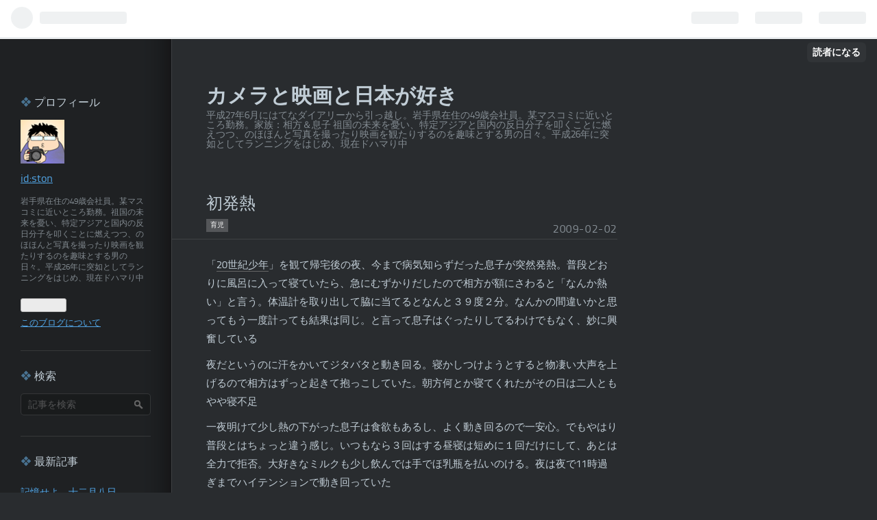

--- FILE ---
content_type: text/html; charset=utf-8
request_url: https://ston.hatenablog.com/entry/20090202/p1
body_size: 16361
content:
<!DOCTYPE html>
<html
  lang="ja"

data-admin-domain="//blog.hatena.ne.jp"
data-admin-origin="https://blog.hatena.ne.jp"
data-author="ston"
data-avail-langs="ja en"
data-blog="ston.hatenablog.com"
data-blog-host="ston.hatenablog.com"
data-blog-is-public="1"
data-blog-name="カメラと映画と日本が好き"
data-blog-owner="ston"
data-blog-show-ads="1"
data-blog-show-sleeping-ads="1"
data-blog-uri="https://ston.hatenablog.com/"
data-blog-uuid="8454420450098597877"
data-blogs-uri-base="https://ston.hatenablog.com"
data-brand="hatenablog"
data-data-layer="{&quot;hatenablog&quot;:{&quot;admin&quot;:{},&quot;analytics&quot;:{&quot;brand_property_id&quot;:&quot;&quot;,&quot;measurement_id&quot;:&quot;&quot;,&quot;non_sampling_property_id&quot;:&quot;&quot;,&quot;property_id&quot;:&quot;&quot;,&quot;separated_property_id&quot;:&quot;UA-29716941-23&quot;},&quot;blog&quot;:{&quot;blog_id&quot;:&quot;8454420450098597877&quot;,&quot;content_seems_japanese&quot;:&quot;true&quot;,&quot;disable_ads&quot;:&quot;&quot;,&quot;enable_ads&quot;:&quot;true&quot;,&quot;enable_keyword_link&quot;:&quot;true&quot;,&quot;entry_show_footer_related_entries&quot;:&quot;true&quot;,&quot;force_pc_view&quot;:&quot;false&quot;,&quot;is_public&quot;:&quot;true&quot;,&quot;is_responsive_view&quot;:&quot;false&quot;,&quot;is_sleeping&quot;:&quot;true&quot;,&quot;lang&quot;:&quot;ja&quot;,&quot;name&quot;:&quot;\u30ab\u30e1\u30e9\u3068\u6620\u753b\u3068\u65e5\u672c\u304c\u597d\u304d&quot;,&quot;owner_name&quot;:&quot;ston&quot;,&quot;uri&quot;:&quot;https://ston.hatenablog.com/&quot;},&quot;brand&quot;:&quot;hatenablog&quot;,&quot;page_id&quot;:&quot;entry&quot;,&quot;permalink_entry&quot;:{&quot;author_name&quot;:&quot;ston&quot;,&quot;categories&quot;:&quot;\u80b2\u5150&quot;,&quot;character_count&quot;:440,&quot;date&quot;:&quot;2009-02-02&quot;,&quot;entry_id&quot;:&quot;8454420450098601118&quot;,&quot;first_category&quot;:&quot;\u80b2\u5150&quot;,&quot;hour&quot;:&quot;0&quot;,&quot;title&quot;:&quot;\u521d\u767a\u71b1&quot;,&quot;uri&quot;:&quot;https://ston.hatenablog.com/entry/20090202/p1&quot;},&quot;pro&quot;:&quot;free&quot;,&quot;router_type&quot;:&quot;blogs&quot;}}"
data-device="pc"
data-dont-recommend-pro="false"
data-global-domain="https://hatena.blog"
data-globalheader-color="b"
data-globalheader-type="pc"
data-has-touch-view="1"
data-help-url="https://help.hatenablog.com"
data-page="entry"
data-parts-domain="https://hatenablog-parts.com"
data-plus-available=""
data-pro="false"
data-router-type="blogs"
data-sentry-dsn="https://03a33e4781a24cf2885099fed222b56d@sentry.io/1195218"
data-sentry-environment="production"
data-sentry-sample-rate="0.1"
data-static-domain="https://cdn.blog.st-hatena.com"
data-version="65a34321b4dd58b0e5d22a48708818"




  data-initial-state="{}"

  >
  <head prefix="og: http://ogp.me/ns# fb: http://ogp.me/ns/fb# article: http://ogp.me/ns/article#">

  

  

  


  

  <meta name="robots" content="max-image-preview:large" />


  <meta charset="utf-8"/>
  <meta http-equiv="X-UA-Compatible" content="IE=7; IE=9; IE=10; IE=11" />
  <title>初発熱 - カメラと映画と日本が好き</title>

  
  <link rel="canonical" href="https://ston.hatenablog.com/entry/20090202/p1"/>



  

<meta itemprop="name" content="初発熱 - カメラと映画と日本が好き"/>

  <meta itemprop="image" content="https://ogimage.blog.st-hatena.com/8454420450098597877/8454420450098601118/1435015796"/>


  <meta property="og:title" content="初発熱 - カメラと映画と日本が好き"/>
<meta property="og:type" content="article"/>
  <meta property="og:url" content="https://ston.hatenablog.com/entry/20090202/p1"/>

  <meta property="og:image" content="https://ogimage.blog.st-hatena.com/8454420450098597877/8454420450098601118/1435015796"/>

<meta property="og:image:alt" content="初発熱 - カメラと映画と日本が好き"/>
    <meta property="og:description" content="「20世紀少年」を観て帰宅後の夜、今まで病気知らずだった息子が突然発熱。普段どおりに風呂に入って寝ていたら、急にむずかりだしたので相方が額にさわると「なんか熱い」と言う。体温計を取り出して脇に当てるとなんと３９度２分。なんかの間違いかと思ってもう一度計っても結果は同じ。と言って息子はぐったりしてるわけでもなく、妙に興奮している夜だというのに汗をかいてジタバタと動き回る。寝かしつけようとすると物凄い大声を上げるので相方はずっと起きて抱っこしていた。朝方何とか寝てくれたがその日は二人ともやや寝不足一夜明けて少し熱の下がった息子は食欲もあるし、よく動き回るので一安心。でもやはり普段とはちょっと違う感…" />
<meta property="og:site_name" content="カメラと映画と日本が好き"/>

  <meta property="article:published_time" content="2009-02-01T15:00:00Z" />

    <meta property="article:tag" content="育児" />
      <meta name="twitter:card"  content="summary_large_image" />
    <meta name="twitter:image" content="https://ogimage.blog.st-hatena.com/8454420450098597877/8454420450098601118/1435015796" />  <meta name="twitter:title" content="初発熱 - カメラと映画と日本が好き" />    <meta name="twitter:description" content="「20世紀少年」を観て帰宅後の夜、今まで病気知らずだった息子が突然発熱。普段どおりに風呂に入って寝ていたら、急にむずかりだしたので相方が額にさわると「なんか熱い」と言う。体温計を取り出して脇に当てるとなんと３９度２分。なんかの間違いかと思ってもう一度計っても結果は同じ。と言って息子はぐったりしてるわけでもなく、妙に興奮…" />  <meta name="twitter:app:name:iphone" content="はてなブログアプリ" />
  <meta name="twitter:app:id:iphone" content="583299321" />
  <meta name="twitter:app:url:iphone" content="hatenablog:///open?uri=https%3A%2F%2Fston.hatenablog.com%2Fentry%2F20090202%2Fp1" />
  
    <meta name="description" content="「20世紀少年」を観て帰宅後の夜、今まで病気知らずだった息子が突然発熱。普段どおりに風呂に入って寝ていたら、急にむずかりだしたので相方が額にさわると「なんか熱い」と言う。体温計を取り出して脇に当てるとなんと３９度２分。なんかの間違いかと思ってもう一度計っても結果は同じ。と言って息子はぐったりしてるわけでもなく、妙に興奮している夜だというのに汗をかいてジタバタと動き回る。寝かしつけようとすると物凄い大声を上げるので相方はずっと起きて抱っこしていた。朝方何とか寝てくれたがその日は二人ともやや寝不足一夜明けて少し熱の下がった息子は食欲もあるし、よく動き回るので一安心。でもやはり普段とはちょっと違う感…" />


  
<script
  id="embed-gtm-data-layer-loader"
  data-data-layer-page-specific="{&quot;hatenablog&quot;:{&quot;blogs_permalink&quot;:{&quot;has_related_entries_with_elasticsearch&quot;:&quot;true&quot;,&quot;is_blog_sleeping&quot;:&quot;true&quot;,&quot;is_author_pro&quot;:&quot;false&quot;,&quot;blog_afc_issued&quot;:&quot;false&quot;,&quot;entry_afc_issued&quot;:&quot;false&quot;}}}"
>
(function() {
  function loadDataLayer(elem, attrName) {
    if (!elem) { return {}; }
    var json = elem.getAttribute(attrName);
    if (!json) { return {}; }
    return JSON.parse(json);
  }

  var globalVariables = loadDataLayer(
    document.documentElement,
    'data-data-layer'
  );
  var pageSpecificVariables = loadDataLayer(
    document.getElementById('embed-gtm-data-layer-loader'),
    'data-data-layer-page-specific'
  );

  var variables = [globalVariables, pageSpecificVariables];

  if (!window.dataLayer) {
    window.dataLayer = [];
  }

  for (var i = 0; i < variables.length; i++) {
    window.dataLayer.push(variables[i]);
  }
})();
</script>

<!-- Google Tag Manager -->
<script>(function(w,d,s,l,i){w[l]=w[l]||[];w[l].push({'gtm.start':
new Date().getTime(),event:'gtm.js'});var f=d.getElementsByTagName(s)[0],
j=d.createElement(s),dl=l!='dataLayer'?'&l='+l:'';j.async=true;j.src=
'https://www.googletagmanager.com/gtm.js?id='+i+dl;f.parentNode.insertBefore(j,f);
})(window,document,'script','dataLayer','GTM-P4CXTW');</script>
<!-- End Google Tag Manager -->











  <link rel="shortcut icon" href="https://ston.hatenablog.com/icon/favicon">
<link rel="apple-touch-icon" href="https://ston.hatenablog.com/icon/touch">
<link rel="icon" sizes="192x192" href="https://ston.hatenablog.com/icon/link">

  

<link rel="alternate" type="application/atom+xml" title="Atom" href="https://ston.hatenablog.com/feed"/>
<link rel="alternate" type="application/rss+xml" title="RSS2.0" href="https://ston.hatenablog.com/rss"/>

  <link rel="alternate" type="application/json+oembed" href="https://hatena.blog/oembed?url=https%3A%2F%2Fston.hatenablog.com%2Fentry%2F20090202%2Fp1&amp;format=json" title="oEmbed Profile of 初発熱"/>
<link rel="alternate" type="text/xml+oembed" href="https://hatena.blog/oembed?url=https%3A%2F%2Fston.hatenablog.com%2Fentry%2F20090202%2Fp1&amp;format=xml" title="oEmbed Profile of 初発熱"/>
  
  <link rel="author" href="http://www.hatena.ne.jp/ston/">

  

  


  
    
<link rel="stylesheet" type="text/css" href="https://cdn.blog.st-hatena.com/css/blog.css?version=65a34321b4dd58b0e5d22a48708818"/>

    
  <link rel="stylesheet" type="text/css" href="https://usercss.blog.st-hatena.com/blog_style/8454420450098597877/6989d6055cda72e495869b0230256c7e7d4ee349"/>
  
  

  

  
<script> </script>

  
<style>
  div#google_afc_user,
  div.google-afc-user-container,
  div.google_afc_image,
  div.google_afc_blocklink {
      display: block !important;
  }
</style>


  
    <script src="https://cdn.pool.st-hatena.com/valve/valve.js" async></script>
<script id="test-valve-definition">
  var valve = window.valve || [];

  valve.push(function(v) {
    
    

    v.config({
      service: 'blog',
      content: {
        result: 'adtrust',
        documentIds: ["blog:entry:8454420450098601118"]
      }
    });
    v.defineDFPSlot({"sizes":[[300,250],[336,280]],"slotId":"google_afc_user_container_0","unit":"/4374287/blo_pc_com_6_3328_0_no"});    v.defineDFPSlot({"lazy":1,"sizes":{"mappings":[[[320,568],[[336,280],[300,250],"fluid"]],[[0,0],[[300,250]]]]},"slotId":"sleeping-ad-in-entry","unit":"/4374287/blog_pc_entry_sleep_in-article"});    v.defineDFPSlot({"lazy":"","sizes":[[300,250],[336,280],[468,60],"fluid"],"slotId":"google_afc_user_container_1","unit":"/4374287/blog_user"});
    v.sealDFPSlots();
  });
</script>

  

  
    <script type="application/ld+json">{"@context":"http://schema.org","@type":"Article","dateModified":"2015-06-23T08:29:56+09:00","datePublished":"2009-02-02T00:00:00+09:00","description":"「20世紀少年」を観て帰宅後の夜、今まで病気知らずだった息子が突然発熱。普段どおりに風呂に入って寝ていたら、急にむずかりだしたので相方が額にさわると「なんか熱い」と言う。体温計を取り出して脇に当てるとなんと３９度２分。なんかの間違いかと思ってもう一度計っても結果は同じ。と言って息子はぐったりしてるわけでもなく、妙に興奮している夜だというのに汗をかいてジタバタと動き回る。寝かしつけようとすると物凄い大声を上げるので相方はずっと起きて抱っこしていた。朝方何とか寝てくれたがその日は二人ともやや寝不足一夜明けて少し熱の下がった息子は食欲もあるし、よく動き回るので一安心。でもやはり普段とはちょっと違う感…","headline":"初発熱","image":["https://cdn.blog.st-hatena.com/images/theme/og-image-1500.png"],"mainEntityOfPage":{"@id":"https://ston.hatenablog.com/entry/20090202/p1","@type":"WebPage"}}</script>

  

  
</head>

  <body class="page-entry enable-bottom-editarea category-育児 globalheader-ng-enabled">
    

<div id="globalheader-container"
  data-brand="hatenablog"
  
  >
  <iframe id="globalheader" height="37" frameborder="0" allowTransparency="true"></iframe>
</div>


  
  
  
    <nav class="
      blog-controlls
      
    ">
      <div class="blog-controlls-blog-icon">
        <a href="https://ston.hatenablog.com/">
          <img src="https://cdn.image.st-hatena.com/image/square/d94aebb8b02942ef8fc13e8bc72dcb79f2445ce4/backend=imagemagick;height=128;version=1;width=128/https%3A%2F%2Fcdn.user.blog.st-hatena.com%2Fcustom_blog_icon%2F134008%2F1514247878267446" alt="カメラと映画と日本が好き"/>
        </a>
      </div>
      <div class="blog-controlls-title">
        <a href="https://ston.hatenablog.com/">カメラと映画と日本が好き</a>
      </div>
      <a href="https://blog.hatena.ne.jp/ston/ston.hatenablog.com/subscribe?utm_campaign=subscribe_blog&amp;utm_medium=button&amp;utm_source=blogs_topright_button" class="blog-controlls-subscribe-btn test-blog-header-controlls-subscribe">
        読者になる
      </a>
    </nav>
  

  <div id="container">
    <div id="container-inner">
      <header id="blog-title" data-brand="hatenablog">
  <div id="blog-title-inner" >
    <div id="blog-title-content">
      <h1 id="title"><a href="https://ston.hatenablog.com/">カメラと映画と日本が好き</a></h1>
      
        <h2 id="blog-description">平成27年6月にはてなダイアリーから引っ越し。岩手県在住の49歳会社員。某マスコミに近いところ勤務。家族：相方＆息子 祖国の未来を憂い、特定アジアと国内の反日分子を叩くことに燃えつつ、のほほんと写真を撮ったり映画を観たりするのを趣味とする男の日々。平成26年に突如としてランニングをはじめ、現在ドハマり中</h2>
      
    </div>
  </div>
</header>

      

      
      




<div id="content" class="hfeed"
  
  >
  <div id="content-inner">
    <div id="wrapper">
      <div id="main">
        <div id="main-inner">
          
  <article class="entry no-entry sleeping-ads" style="display: block !important;">
    <div class="entry-inner">
      <div class="entry-content">
        
        
        <div class="variable-mobileWeb-ad">
          <div id="google_afc_user_container_0" class="sleeping-ad" style="display: block !important;"></div>
        </div>
        

        
        <p class="sleeping-ads-notice" style="display: none;">この広告は、90日以上更新していないブログに表示しています。</p>
      </div>
    </div>
  </article>


          


  


          
  
  <!-- google_ad_section_start -->
  <!-- rakuten_ad_target_begin -->
  
  
  

  

  
    
      
        <article class="entry hentry test-hentry js-entry-article date-first autopagerize_page_element chars-800 words-100 mode-hatena entry-odd" id="entry-8454420450098601118" data-keyword-campaign="" data-uuid="8454420450098601118" data-publication-type="entry">
  <div class="entry-inner">
    <header class="entry-header">
  
    <div class="date entry-date first">
    <a href="https://ston.hatenablog.com/archive/2009/02/02" rel="nofollow">
      <time datetime="2009-02-01T15:00:00Z" title="2009-02-01T15:00:00Z">
        <span class="date-year">2009</span><span class="hyphen">-</span><span class="date-month">02</span><span class="hyphen">-</span><span class="date-day">02</span>
      </time>
    </a>
      </div>
  <h1 class="entry-title">
  <a href="https://ston.hatenablog.com/entry/20090202/p1" class="entry-title-link bookmark">初発熱</a>
</h1>

  
  

  <div class="entry-categories categories">
    
    <a href="https://ston.hatenablog.com/archive/category/%E8%82%B2%E5%85%90" class="entry-category-link category-育児">育児</a>
    
  </div>


  

  

</header>

    


    <div class="entry-content hatenablog-entry">
  
    <p>「<a class="keyword" href="http://d.hatena.ne.jp/keyword/20%C0%A4%B5%AA%BE%AF%C7%AF">20世紀少年</a>」を観て帰宅後の夜、今まで病気知らずだった息子が突然発熱。普段どおりに風呂に入って寝ていたら、急にむずかりだしたので相方が額にさわると「なんか熱い」と言う。体温計を取り出して脇に当てるとなんと３９度２分。なんかの間違いかと思ってもう一度計っても結果は同じ。と言って息子はぐったりしてるわけでもなく、妙に興奮している</p><p>夜だというのに汗をかいてジタバタと動き回る。寝かしつけようとすると物凄い大声を上げるので相方はずっと起きて抱っこしていた。朝方何とか寝てくれたがその日は二人ともやや寝不足</p><p>一夜明けて少し熱の下がった息子は食欲もあるし、よく動き回るので一安心。でもやはり普段とはちょっと違う感じ。いつもなら３回はする昼寝は短めに１回だけにして、あとは全力で拒否。大好きなミルクも少し飲んでは手でほ乳瓶を払いのける。夜は夜で11時過ぎまでハイテンションで動き回っていた</p><p>現在体温は３７度台をいったりきたり。たぶん大丈夫だろうとは思うのだが、元気すぎるのもかえって心配なんだよな</p>

    
    




    

  
</div>

    
  <footer class="entry-footer">
    
    <div class="entry-tags-wrapper">
  <div class="entry-tags">  </div>
</div>

    <p class="entry-footer-section track-inview-by-gtm" data-gtm-track-json="{&quot;area&quot;: &quot;finish_reading&quot;}">
  <span class="author vcard"><span class="fn" data-load-nickname="1" data-user-name="ston" >ston</span></span>
  <span class="entry-footer-time"><a href="https://ston.hatenablog.com/entry/20090202/p1"><time data-relative datetime="2009-02-01T15:00:00Z" title="2009-02-01T15:00:00Z" class="updated">2009-02-02 00:00</time></a></span>
  
  
  
    <span class="
      entry-footer-subscribe
      
    " data-test-blog-controlls-subscribe>
      <a href="https://blog.hatena.ne.jp/ston/ston.hatenablog.com/subscribe?utm_source=blogs_entry_footer&amp;utm_campaign=subscribe_blog&amp;utm_medium=button">
        読者になる
      </a>
    </span>
  
</p>

    
  <div
    class="hatena-star-container"
    data-hatena-star-container
    data-hatena-star-url="https://ston.hatenablog.com/entry/20090202/p1"
    data-hatena-star-title="初発熱"
    data-hatena-star-variant="profile-icon"
    data-hatena-star-profile-url-template="https://blog.hatena.ne.jp/{username}/"
  ></div>


    
<div class="social-buttons">
  
  
    <div class="social-button-item">
      <a href="https://b.hatena.ne.jp/entry/s/ston.hatenablog.com/entry/20090202/p1" class="hatena-bookmark-button" data-hatena-bookmark-url="https://ston.hatenablog.com/entry/20090202/p1" data-hatena-bookmark-layout="vertical-balloon" data-hatena-bookmark-lang="ja" title="この記事をはてなブックマークに追加"><img src="https://b.st-hatena.com/images/entry-button/button-only.gif" alt="この記事をはてなブックマークに追加" width="20" height="20" style="border: none;" /></a>
    </div>
  
  
    <div class="social-button-item">
      <div class="fb-share-button" data-layout="box_count" data-href="https://ston.hatenablog.com/entry/20090202/p1"></div>
    </div>
  
  
    
    
    <div class="social-button-item">
      <a
          class="entry-share-button entry-share-button-twitter test-share-button-twitter"
          href="https://x.com/intent/tweet?text=%E5%88%9D%E7%99%BA%E7%86%B1+-+%E3%82%AB%E3%83%A1%E3%83%A9%E3%81%A8%E6%98%A0%E7%94%BB%E3%81%A8%E6%97%A5%E6%9C%AC%E3%81%8C%E5%A5%BD%E3%81%8D&amp;url=https%3A%2F%2Fston.hatenablog.com%2Fentry%2F20090202%2Fp1"
          title="X（Twitter）で投稿する"
        ></a>
    </div>
  
  
  
  
  
  
</div>

    
  
  
    
    <div class="google-afc-image test-google-rectangle-ads">      
      
      <div id="google_afc_user_container_1" class="google-afc-user-container google_afc_blocklink2_5 google_afc_boder" data-test-unit="/4374287/blog_user"></div>
      
        <a href="http://blog.hatena.ne.jp/guide/pro" class="open-pro-modal" data-guide-pro-modal-ad-url="https://hatena.blog/guide/pro/modal/ad">広告を非表示にする</a>
      
    </div>
  
  


    <div class="customized-footer">
      

        

          <div class="entry-footer-modules" id="entry-footer-secondary-modules">      
<div class="hatena-module hatena-module-related-entries" >
      
  <!-- Hatena-Epic-has-related-entries-with-elasticsearch:true -->
  <div class="hatena-module-title">
    関連記事
  </div>
  <div class="hatena-module-body">
    <ul class="related-entries hatena-urllist urllist-with-thumbnails">
  
  
    
    <li class="urllist-item related-entries-item">
      <div class="urllist-item-inner related-entries-item-inner">
        
          
                      <a class="urllist-image-link related-entries-image-link" href="https://ston.hatenablog.com/entry/2016/01/29/230851">
  <img alt="小さなことからコツコツとー" src="https://cdn.image.st-hatena.com/image/square/5014bba56fdd060c488c6c789c0783848dc153fe/backend=imagemagick;height=100;version=1;width=100/http%3A%2F%2Fcdn-ak.f.st-hatena.com%2Fimages%2Ffotolife%2Fs%2Fston%2F20160129%2F20160129225804.jpg" class="urllist-image related-entries-image" title="小さなことからコツコツとー" width="100" height="100" loading="lazy">
</a>
            <div class="urllist-date-link related-entries-date-link">
  <a href="https://ston.hatenablog.com/archive/2016/01/29" rel="nofollow">
    <time datetime="2016-01-29T14:08:51Z" title="2016年1月29日">
      2016-01-29
    </time>
  </a>
</div>

          <a href="https://ston.hatenablog.com/entry/2016/01/29/230851" class="urllist-title-link related-entries-title-link  urllist-title related-entries-title">小さなことからコツコツとー</a>




          
          

                      <div class="urllist-entry-body related-entries-entry-body">昨日は9時過ぎに息子が寝るより早く寝てしまったので余裕の5時…</div>
      </div>
    </li>
  
    
    <li class="urllist-item related-entries-item">
      <div class="urllist-item-inner related-entries-item-inner">
        
          
                      <div class="urllist-date-link related-entries-date-link">
  <a href="https://ston.hatenablog.com/archive/2010/04/07" rel="nofollow">
    <time datetime="2010-04-06T15:00:00Z" title="2010年4月7日">
      2010-04-07
    </time>
  </a>
</div>

          <a href="https://ston.hatenablog.com/entry/20100407/p1" class="urllist-title-link related-entries-title-link  urllist-title related-entries-title">生誕２周年</a>




          
          

                      <div class="urllist-entry-body related-entries-entry-body">本日息子がめでたく２歳の誕生日を迎えた。同じくらいの月齢の…</div>
      </div>
    </li>
  
    
    <li class="urllist-item related-entries-item">
      <div class="urllist-item-inner related-entries-item-inner">
        
          
                      <div class="urllist-date-link related-entries-date-link">
  <a href="https://ston.hatenablog.com/archive/2009/06/02" rel="nofollow">
    <time datetime="2009-06-01T15:00:00Z" title="2009年6月2日">
      2009-06-02
    </time>
  </a>
</div>

          <a href="https://ston.hatenablog.com/entry/20090602/p1" class="urllist-title-link related-entries-title-link  urllist-title related-entries-title">そのままでもいいよ</a>




          
          

                      <div class="urllist-entry-body related-entries-entry-body">家にいて息子の様子を見ていると、レゴブロックをガンガン投げ…</div>
      </div>
    </li>
  
    
    <li class="urllist-item related-entries-item">
      <div class="urllist-item-inner related-entries-item-inner">
        
          
                      <div class="urllist-date-link related-entries-date-link">
  <a href="https://ston.hatenablog.com/archive/2009/05/26" rel="nofollow">
    <time datetime="2009-05-25T15:00:01Z" title="2009年5月26日">
      2009-05-26
    </time>
  </a>
</div>

          <a href="https://ston.hatenablog.com/entry/20090526/p1" class="urllist-title-link related-entries-title-link  urllist-title related-entries-title">息子大発熱</a>




          
          

                      <div class="urllist-entry-body related-entries-entry-body">24日の日曜日、息子が朝からコンコンと咳。午後になって体温を…</div>
      </div>
    </li>
  
    
    <li class="urllist-item related-entries-item">
      <div class="urllist-item-inner related-entries-item-inner">
        
          
                      <div class="urllist-date-link related-entries-date-link">
  <a href="https://ston.hatenablog.com/archive/2009/04/07" rel="nofollow">
    <time datetime="2009-04-06T15:00:01Z" title="2009年4月7日">
      2009-04-07
    </time>
  </a>
</div>

          <a href="https://ston.hatenablog.com/entry/20090407/p1" class="urllist-title-link related-entries-title-link  urllist-title related-entries-title">１周年</a>




          
          

                      <div class="urllist-entry-body related-entries-entry-body">わが家に息子が誕生して早いもので１年が過ぎた「１年過ぎてみ…</div>
      </div>
    </li>
  
</ul>

  </div>
</div>
  </div>
        

      
    </div>
    
  <div class="comment-box js-comment-box">
    
    <ul class="comment js-comment">
      <li class="read-more-comments" style="display: none;"><a>もっと読む</a></li>
    </ul>
    
      <a class="leave-comment-title js-leave-comment-title">コメントを書く</a>
    
  </div>

  </footer>

  </div>
</article>

      
      
    
  

  
  <!-- rakuten_ad_target_end -->
  <!-- google_ad_section_end -->
  
  
  
  <div class="pager pager-permalink permalink">
    
      
      <span class="pager-prev">
        <a href="https://ston.hatenablog.com/entry/20090203/p1" rel="prev">
          <span class="pager-arrow">&laquo; </span>
          愚痴的ひとり言
        </a>
      </span>
    
    
      
      <span class="pager-next">
        <a href="https://ston.hatenablog.com/entry/20090131/p1" rel="next">
          20世紀少年　第２章　最後の希望
          <span class="pager-arrow"> &raquo;</span>
        </a>
      </span>
    
  </div>


  



        </div>
      </div>

      <aside id="box1">
  <div id="box1-inner">
  </div>
</aside>

    </div><!-- #wrapper -->

    
<aside id="box2">
  
  <div id="box2-inner">
    
      

<div class="hatena-module hatena-module-profile">
  <div class="hatena-module-title">
    プロフィール
  </div>
  <div class="hatena-module-body">
    
    <a href="https://ston.hatenablog.com/about" class="profile-icon-link">
      <img src="https://cdn.profile-image.st-hatena.com/users/ston/profile.png?1445568843"
      alt="id:ston" class="profile-icon" />
    </a>
    

    
    <span class="id">
      <a href="https://ston.hatenablog.com/about" class="hatena-id-link"><span data-load-nickname="1" data-user-name="ston">id:ston</span></a>
      
  
  


    </span>
    

    

    
    <div class="profile-description">
      <p>岩手県在住の49歳会社員。某マスコミに近いところ勤務。祖国の未来を憂い、特定アジアと国内の反日分子を叩くことに燃えつつ、のほほんと写真を撮ったり映画を観たりするのを趣味とする男の日々。平成26年に突如としてランニングをはじめ、現在ドハマり中</p>

    </div>
    

    
      <div class="hatena-follow-button-box btn-subscribe js-hatena-follow-button-box"
  
  >

  <a href="#" class="hatena-follow-button js-hatena-follow-button">
    <span class="subscribing">
      <span class="foreground">読者です</span>
      <span class="background">読者をやめる</span>
    </span>
    <span class="unsubscribing" data-track-name="profile-widget-subscribe-button" data-track-once>
      <span class="foreground">読者になる</span>
      <span class="background">読者になる</span>
    </span>
  </a>
  <div class="subscription-count-box js-subscription-count-box">
    <i></i>
    <u></u>
    <span class="subscription-count js-subscription-count">
    </span>
  </div>
</div>

    

    

    <div class="profile-about">
      <a href="https://ston.hatenablog.com/about">このブログについて</a>
    </div>

  </div>
</div>

    
      <div class="hatena-module hatena-module-search-box">
  <div class="hatena-module-title">
    検索
  </div>
  <div class="hatena-module-body">
    <form class="search-form" role="search" action="https://ston.hatenablog.com/search" method="get">
  <input type="text" name="q" class="search-module-input" value="" placeholder="記事を検索" required>
  <input type="submit" value="検索" class="search-module-button" />
</form>

  </div>
</div>

    
      <div class="hatena-module hatena-module-recent-entries ">
  <div class="hatena-module-title">
    <a href="https://ston.hatenablog.com/archive">
      最新記事
    </a>
  </div>
  <div class="hatena-module-body">
    <ul class="recent-entries hatena-urllist ">
  
  
    
    <li class="urllist-item recent-entries-item">
      <div class="urllist-item-inner recent-entries-item-inner">
        
          
          
          <a href="https://ston.hatenablog.com/entry/2023/12/08/081350" class="urllist-title-link recent-entries-title-link  urllist-title recent-entries-title">記憶せよ、十二月八日</a>




          
          

                </div>
    </li>
  
    
    <li class="urllist-item recent-entries-item">
      <div class="urllist-item-inner recent-entries-item-inner">
        
          
          
          <a href="https://ston.hatenablog.com/entry/2022/01/01/000000" class="urllist-title-link recent-entries-title-link  urllist-title recent-entries-title">謹賀新年</a>




          
          

                </div>
    </li>
  
    
    <li class="urllist-item recent-entries-item">
      <div class="urllist-item-inner recent-entries-item-inner">
        
          
          
          <a href="https://ston.hatenablog.com/entry/2021/12/05/171123" class="urllist-title-link recent-entries-title-link  urllist-title recent-entries-title">MacBook Air購入</a>




          
          

                </div>
    </li>
  
    
    <li class="urllist-item recent-entries-item">
      <div class="urllist-item-inner recent-entries-item-inner">
        
          
          
          <a href="https://ston.hatenablog.com/entry/2021/02/12/073158" class="urllist-title-link recent-entries-title-link  urllist-title recent-entries-title">森喜朗氏発言から</a>




          
          

                </div>
    </li>
  
    
    <li class="urllist-item recent-entries-item">
      <div class="urllist-item-inner recent-entries-item-inner">
        
          
          
          <a href="https://ston.hatenablog.com/entry/2021/01/01/000000" class="urllist-title-link recent-entries-title-link  urllist-title recent-entries-title">あけましておめでとうございます</a>




          
          

                </div>
    </li>
  
</ul>

      </div>
</div>

    
      

<div class="hatena-module hatena-module-archive" data-archive-type="default" data-archive-url="https://ston.hatenablog.com/archive">
  <div class="hatena-module-title">
    <a href="https://ston.hatenablog.com/archive">月別アーカイブ</a>
  </div>
  <div class="hatena-module-body">
    
      
        <ul class="hatena-urllist">
          
            <li class="archive-module-year archive-module-year-hidden" data-year="2023">
              <div class="archive-module-button">
                <span class="archive-module-hide-button">▼</span>
                <span class="archive-module-show-button">▶</span>
              </div>
              <a href="https://ston.hatenablog.com/archive/2023" class="archive-module-year-title archive-module-year-2023">
                2023
              </a>
              <ul class="archive-module-months">
                
                  <li class="archive-module-month">
                    <a href="https://ston.hatenablog.com/archive/2023/12" class="archive-module-month-title archive-module-month-2023-12">
                      2023 / 12
                    </a>
                  </li>
                
              </ul>
            </li>
          
            <li class="archive-module-year archive-module-year-hidden" data-year="2022">
              <div class="archive-module-button">
                <span class="archive-module-hide-button">▼</span>
                <span class="archive-module-show-button">▶</span>
              </div>
              <a href="https://ston.hatenablog.com/archive/2022" class="archive-module-year-title archive-module-year-2022">
                2022
              </a>
              <ul class="archive-module-months">
                
                  <li class="archive-module-month">
                    <a href="https://ston.hatenablog.com/archive/2022/01" class="archive-module-month-title archive-module-month-2022-1">
                      2022 / 1
                    </a>
                  </li>
                
              </ul>
            </li>
          
            <li class="archive-module-year archive-module-year-hidden" data-year="2021">
              <div class="archive-module-button">
                <span class="archive-module-hide-button">▼</span>
                <span class="archive-module-show-button">▶</span>
              </div>
              <a href="https://ston.hatenablog.com/archive/2021" class="archive-module-year-title archive-module-year-2021">
                2021
              </a>
              <ul class="archive-module-months">
                
                  <li class="archive-module-month">
                    <a href="https://ston.hatenablog.com/archive/2021/12" class="archive-module-month-title archive-module-month-2021-12">
                      2021 / 12
                    </a>
                  </li>
                
                  <li class="archive-module-month">
                    <a href="https://ston.hatenablog.com/archive/2021/02" class="archive-module-month-title archive-module-month-2021-2">
                      2021 / 2
                    </a>
                  </li>
                
                  <li class="archive-module-month">
                    <a href="https://ston.hatenablog.com/archive/2021/01" class="archive-module-month-title archive-module-month-2021-1">
                      2021 / 1
                    </a>
                  </li>
                
              </ul>
            </li>
          
            <li class="archive-module-year archive-module-year-hidden" data-year="2020">
              <div class="archive-module-button">
                <span class="archive-module-hide-button">▼</span>
                <span class="archive-module-show-button">▶</span>
              </div>
              <a href="https://ston.hatenablog.com/archive/2020" class="archive-module-year-title archive-module-year-2020">
                2020
              </a>
              <ul class="archive-module-months">
                
                  <li class="archive-module-month">
                    <a href="https://ston.hatenablog.com/archive/2020/12" class="archive-module-month-title archive-module-month-2020-12">
                      2020 / 12
                    </a>
                  </li>
                
                  <li class="archive-module-month">
                    <a href="https://ston.hatenablog.com/archive/2020/01" class="archive-module-month-title archive-module-month-2020-1">
                      2020 / 1
                    </a>
                  </li>
                
              </ul>
            </li>
          
            <li class="archive-module-year archive-module-year-hidden" data-year="2019">
              <div class="archive-module-button">
                <span class="archive-module-hide-button">▼</span>
                <span class="archive-module-show-button">▶</span>
              </div>
              <a href="https://ston.hatenablog.com/archive/2019" class="archive-module-year-title archive-module-year-2019">
                2019
              </a>
              <ul class="archive-module-months">
                
                  <li class="archive-module-month">
                    <a href="https://ston.hatenablog.com/archive/2019/12" class="archive-module-month-title archive-module-month-2019-12">
                      2019 / 12
                    </a>
                  </li>
                
                  <li class="archive-module-month">
                    <a href="https://ston.hatenablog.com/archive/2019/07" class="archive-module-month-title archive-module-month-2019-7">
                      2019 / 7
                    </a>
                  </li>
                
                  <li class="archive-module-month">
                    <a href="https://ston.hatenablog.com/archive/2019/05" class="archive-module-month-title archive-module-month-2019-5">
                      2019 / 5
                    </a>
                  </li>
                
                  <li class="archive-module-month">
                    <a href="https://ston.hatenablog.com/archive/2019/01" class="archive-module-month-title archive-module-month-2019-1">
                      2019 / 1
                    </a>
                  </li>
                
              </ul>
            </li>
          
            <li class="archive-module-year archive-module-year-hidden" data-year="2018">
              <div class="archive-module-button">
                <span class="archive-module-hide-button">▼</span>
                <span class="archive-module-show-button">▶</span>
              </div>
              <a href="https://ston.hatenablog.com/archive/2018" class="archive-module-year-title archive-module-year-2018">
                2018
              </a>
              <ul class="archive-module-months">
                
                  <li class="archive-module-month">
                    <a href="https://ston.hatenablog.com/archive/2018/12" class="archive-module-month-title archive-module-month-2018-12">
                      2018 / 12
                    </a>
                  </li>
                
                  <li class="archive-module-month">
                    <a href="https://ston.hatenablog.com/archive/2018/11" class="archive-module-month-title archive-module-month-2018-11">
                      2018 / 11
                    </a>
                  </li>
                
                  <li class="archive-module-month">
                    <a href="https://ston.hatenablog.com/archive/2018/10" class="archive-module-month-title archive-module-month-2018-10">
                      2018 / 10
                    </a>
                  </li>
                
                  <li class="archive-module-month">
                    <a href="https://ston.hatenablog.com/archive/2018/09" class="archive-module-month-title archive-module-month-2018-9">
                      2018 / 9
                    </a>
                  </li>
                
                  <li class="archive-module-month">
                    <a href="https://ston.hatenablog.com/archive/2018/08" class="archive-module-month-title archive-module-month-2018-8">
                      2018 / 8
                    </a>
                  </li>
                
                  <li class="archive-module-month">
                    <a href="https://ston.hatenablog.com/archive/2018/07" class="archive-module-month-title archive-module-month-2018-7">
                      2018 / 7
                    </a>
                  </li>
                
                  <li class="archive-module-month">
                    <a href="https://ston.hatenablog.com/archive/2018/06" class="archive-module-month-title archive-module-month-2018-6">
                      2018 / 6
                    </a>
                  </li>
                
                  <li class="archive-module-month">
                    <a href="https://ston.hatenablog.com/archive/2018/05" class="archive-module-month-title archive-module-month-2018-5">
                      2018 / 5
                    </a>
                  </li>
                
                  <li class="archive-module-month">
                    <a href="https://ston.hatenablog.com/archive/2018/04" class="archive-module-month-title archive-module-month-2018-4">
                      2018 / 4
                    </a>
                  </li>
                
                  <li class="archive-module-month">
                    <a href="https://ston.hatenablog.com/archive/2018/03" class="archive-module-month-title archive-module-month-2018-3">
                      2018 / 3
                    </a>
                  </li>
                
                  <li class="archive-module-month">
                    <a href="https://ston.hatenablog.com/archive/2018/02" class="archive-module-month-title archive-module-month-2018-2">
                      2018 / 2
                    </a>
                  </li>
                
                  <li class="archive-module-month">
                    <a href="https://ston.hatenablog.com/archive/2018/01" class="archive-module-month-title archive-module-month-2018-1">
                      2018 / 1
                    </a>
                  </li>
                
              </ul>
            </li>
          
            <li class="archive-module-year archive-module-year-hidden" data-year="2017">
              <div class="archive-module-button">
                <span class="archive-module-hide-button">▼</span>
                <span class="archive-module-show-button">▶</span>
              </div>
              <a href="https://ston.hatenablog.com/archive/2017" class="archive-module-year-title archive-module-year-2017">
                2017
              </a>
              <ul class="archive-module-months">
                
                  <li class="archive-module-month">
                    <a href="https://ston.hatenablog.com/archive/2017/12" class="archive-module-month-title archive-module-month-2017-12">
                      2017 / 12
                    </a>
                  </li>
                
                  <li class="archive-module-month">
                    <a href="https://ston.hatenablog.com/archive/2017/11" class="archive-module-month-title archive-module-month-2017-11">
                      2017 / 11
                    </a>
                  </li>
                
                  <li class="archive-module-month">
                    <a href="https://ston.hatenablog.com/archive/2017/10" class="archive-module-month-title archive-module-month-2017-10">
                      2017 / 10
                    </a>
                  </li>
                
                  <li class="archive-module-month">
                    <a href="https://ston.hatenablog.com/archive/2017/09" class="archive-module-month-title archive-module-month-2017-9">
                      2017 / 9
                    </a>
                  </li>
                
                  <li class="archive-module-month">
                    <a href="https://ston.hatenablog.com/archive/2017/08" class="archive-module-month-title archive-module-month-2017-8">
                      2017 / 8
                    </a>
                  </li>
                
                  <li class="archive-module-month">
                    <a href="https://ston.hatenablog.com/archive/2017/07" class="archive-module-month-title archive-module-month-2017-7">
                      2017 / 7
                    </a>
                  </li>
                
                  <li class="archive-module-month">
                    <a href="https://ston.hatenablog.com/archive/2017/06" class="archive-module-month-title archive-module-month-2017-6">
                      2017 / 6
                    </a>
                  </li>
                
                  <li class="archive-module-month">
                    <a href="https://ston.hatenablog.com/archive/2017/05" class="archive-module-month-title archive-module-month-2017-5">
                      2017 / 5
                    </a>
                  </li>
                
                  <li class="archive-module-month">
                    <a href="https://ston.hatenablog.com/archive/2017/04" class="archive-module-month-title archive-module-month-2017-4">
                      2017 / 4
                    </a>
                  </li>
                
                  <li class="archive-module-month">
                    <a href="https://ston.hatenablog.com/archive/2017/03" class="archive-module-month-title archive-module-month-2017-3">
                      2017 / 3
                    </a>
                  </li>
                
                  <li class="archive-module-month">
                    <a href="https://ston.hatenablog.com/archive/2017/02" class="archive-module-month-title archive-module-month-2017-2">
                      2017 / 2
                    </a>
                  </li>
                
                  <li class="archive-module-month">
                    <a href="https://ston.hatenablog.com/archive/2017/01" class="archive-module-month-title archive-module-month-2017-1">
                      2017 / 1
                    </a>
                  </li>
                
              </ul>
            </li>
          
            <li class="archive-module-year archive-module-year-hidden" data-year="2016">
              <div class="archive-module-button">
                <span class="archive-module-hide-button">▼</span>
                <span class="archive-module-show-button">▶</span>
              </div>
              <a href="https://ston.hatenablog.com/archive/2016" class="archive-module-year-title archive-module-year-2016">
                2016
              </a>
              <ul class="archive-module-months">
                
                  <li class="archive-module-month">
                    <a href="https://ston.hatenablog.com/archive/2016/12" class="archive-module-month-title archive-module-month-2016-12">
                      2016 / 12
                    </a>
                  </li>
                
                  <li class="archive-module-month">
                    <a href="https://ston.hatenablog.com/archive/2016/11" class="archive-module-month-title archive-module-month-2016-11">
                      2016 / 11
                    </a>
                  </li>
                
                  <li class="archive-module-month">
                    <a href="https://ston.hatenablog.com/archive/2016/10" class="archive-module-month-title archive-module-month-2016-10">
                      2016 / 10
                    </a>
                  </li>
                
                  <li class="archive-module-month">
                    <a href="https://ston.hatenablog.com/archive/2016/09" class="archive-module-month-title archive-module-month-2016-9">
                      2016 / 9
                    </a>
                  </li>
                
                  <li class="archive-module-month">
                    <a href="https://ston.hatenablog.com/archive/2016/08" class="archive-module-month-title archive-module-month-2016-8">
                      2016 / 8
                    </a>
                  </li>
                
                  <li class="archive-module-month">
                    <a href="https://ston.hatenablog.com/archive/2016/07" class="archive-module-month-title archive-module-month-2016-7">
                      2016 / 7
                    </a>
                  </li>
                
                  <li class="archive-module-month">
                    <a href="https://ston.hatenablog.com/archive/2016/06" class="archive-module-month-title archive-module-month-2016-6">
                      2016 / 6
                    </a>
                  </li>
                
                  <li class="archive-module-month">
                    <a href="https://ston.hatenablog.com/archive/2016/05" class="archive-module-month-title archive-module-month-2016-5">
                      2016 / 5
                    </a>
                  </li>
                
                  <li class="archive-module-month">
                    <a href="https://ston.hatenablog.com/archive/2016/04" class="archive-module-month-title archive-module-month-2016-4">
                      2016 / 4
                    </a>
                  </li>
                
                  <li class="archive-module-month">
                    <a href="https://ston.hatenablog.com/archive/2016/03" class="archive-module-month-title archive-module-month-2016-3">
                      2016 / 3
                    </a>
                  </li>
                
                  <li class="archive-module-month">
                    <a href="https://ston.hatenablog.com/archive/2016/02" class="archive-module-month-title archive-module-month-2016-2">
                      2016 / 2
                    </a>
                  </li>
                
                  <li class="archive-module-month">
                    <a href="https://ston.hatenablog.com/archive/2016/01" class="archive-module-month-title archive-module-month-2016-1">
                      2016 / 1
                    </a>
                  </li>
                
              </ul>
            </li>
          
            <li class="archive-module-year archive-module-year-hidden" data-year="2015">
              <div class="archive-module-button">
                <span class="archive-module-hide-button">▼</span>
                <span class="archive-module-show-button">▶</span>
              </div>
              <a href="https://ston.hatenablog.com/archive/2015" class="archive-module-year-title archive-module-year-2015">
                2015
              </a>
              <ul class="archive-module-months">
                
                  <li class="archive-module-month">
                    <a href="https://ston.hatenablog.com/archive/2015/12" class="archive-module-month-title archive-module-month-2015-12">
                      2015 / 12
                    </a>
                  </li>
                
                  <li class="archive-module-month">
                    <a href="https://ston.hatenablog.com/archive/2015/11" class="archive-module-month-title archive-module-month-2015-11">
                      2015 / 11
                    </a>
                  </li>
                
                  <li class="archive-module-month">
                    <a href="https://ston.hatenablog.com/archive/2015/10" class="archive-module-month-title archive-module-month-2015-10">
                      2015 / 10
                    </a>
                  </li>
                
                  <li class="archive-module-month">
                    <a href="https://ston.hatenablog.com/archive/2015/09" class="archive-module-month-title archive-module-month-2015-9">
                      2015 / 9
                    </a>
                  </li>
                
                  <li class="archive-module-month">
                    <a href="https://ston.hatenablog.com/archive/2015/08" class="archive-module-month-title archive-module-month-2015-8">
                      2015 / 8
                    </a>
                  </li>
                
                  <li class="archive-module-month">
                    <a href="https://ston.hatenablog.com/archive/2015/07" class="archive-module-month-title archive-module-month-2015-7">
                      2015 / 7
                    </a>
                  </li>
                
                  <li class="archive-module-month">
                    <a href="https://ston.hatenablog.com/archive/2015/06" class="archive-module-month-title archive-module-month-2015-6">
                      2015 / 6
                    </a>
                  </li>
                
                  <li class="archive-module-month">
                    <a href="https://ston.hatenablog.com/archive/2015/05" class="archive-module-month-title archive-module-month-2015-5">
                      2015 / 5
                    </a>
                  </li>
                
                  <li class="archive-module-month">
                    <a href="https://ston.hatenablog.com/archive/2015/04" class="archive-module-month-title archive-module-month-2015-4">
                      2015 / 4
                    </a>
                  </li>
                
                  <li class="archive-module-month">
                    <a href="https://ston.hatenablog.com/archive/2015/03" class="archive-module-month-title archive-module-month-2015-3">
                      2015 / 3
                    </a>
                  </li>
                
                  <li class="archive-module-month">
                    <a href="https://ston.hatenablog.com/archive/2015/02" class="archive-module-month-title archive-module-month-2015-2">
                      2015 / 2
                    </a>
                  </li>
                
                  <li class="archive-module-month">
                    <a href="https://ston.hatenablog.com/archive/2015/01" class="archive-module-month-title archive-module-month-2015-1">
                      2015 / 1
                    </a>
                  </li>
                
              </ul>
            </li>
          
            <li class="archive-module-year archive-module-year-hidden" data-year="2014">
              <div class="archive-module-button">
                <span class="archive-module-hide-button">▼</span>
                <span class="archive-module-show-button">▶</span>
              </div>
              <a href="https://ston.hatenablog.com/archive/2014" class="archive-module-year-title archive-module-year-2014">
                2014
              </a>
              <ul class="archive-module-months">
                
                  <li class="archive-module-month">
                    <a href="https://ston.hatenablog.com/archive/2014/12" class="archive-module-month-title archive-module-month-2014-12">
                      2014 / 12
                    </a>
                  </li>
                
                  <li class="archive-module-month">
                    <a href="https://ston.hatenablog.com/archive/2014/11" class="archive-module-month-title archive-module-month-2014-11">
                      2014 / 11
                    </a>
                  </li>
                
                  <li class="archive-module-month">
                    <a href="https://ston.hatenablog.com/archive/2014/10" class="archive-module-month-title archive-module-month-2014-10">
                      2014 / 10
                    </a>
                  </li>
                
                  <li class="archive-module-month">
                    <a href="https://ston.hatenablog.com/archive/2014/08" class="archive-module-month-title archive-module-month-2014-8">
                      2014 / 8
                    </a>
                  </li>
                
                  <li class="archive-module-month">
                    <a href="https://ston.hatenablog.com/archive/2014/06" class="archive-module-month-title archive-module-month-2014-6">
                      2014 / 6
                    </a>
                  </li>
                
                  <li class="archive-module-month">
                    <a href="https://ston.hatenablog.com/archive/2014/05" class="archive-module-month-title archive-module-month-2014-5">
                      2014 / 5
                    </a>
                  </li>
                
                  <li class="archive-module-month">
                    <a href="https://ston.hatenablog.com/archive/2014/04" class="archive-module-month-title archive-module-month-2014-4">
                      2014 / 4
                    </a>
                  </li>
                
                  <li class="archive-module-month">
                    <a href="https://ston.hatenablog.com/archive/2014/03" class="archive-module-month-title archive-module-month-2014-3">
                      2014 / 3
                    </a>
                  </li>
                
                  <li class="archive-module-month">
                    <a href="https://ston.hatenablog.com/archive/2014/02" class="archive-module-month-title archive-module-month-2014-2">
                      2014 / 2
                    </a>
                  </li>
                
                  <li class="archive-module-month">
                    <a href="https://ston.hatenablog.com/archive/2014/01" class="archive-module-month-title archive-module-month-2014-1">
                      2014 / 1
                    </a>
                  </li>
                
              </ul>
            </li>
          
            <li class="archive-module-year archive-module-year-hidden" data-year="2013">
              <div class="archive-module-button">
                <span class="archive-module-hide-button">▼</span>
                <span class="archive-module-show-button">▶</span>
              </div>
              <a href="https://ston.hatenablog.com/archive/2013" class="archive-module-year-title archive-module-year-2013">
                2013
              </a>
              <ul class="archive-module-months">
                
                  <li class="archive-module-month">
                    <a href="https://ston.hatenablog.com/archive/2013/12" class="archive-module-month-title archive-module-month-2013-12">
                      2013 / 12
                    </a>
                  </li>
                
                  <li class="archive-module-month">
                    <a href="https://ston.hatenablog.com/archive/2013/11" class="archive-module-month-title archive-module-month-2013-11">
                      2013 / 11
                    </a>
                  </li>
                
                  <li class="archive-module-month">
                    <a href="https://ston.hatenablog.com/archive/2013/10" class="archive-module-month-title archive-module-month-2013-10">
                      2013 / 10
                    </a>
                  </li>
                
                  <li class="archive-module-month">
                    <a href="https://ston.hatenablog.com/archive/2013/08" class="archive-module-month-title archive-module-month-2013-8">
                      2013 / 8
                    </a>
                  </li>
                
                  <li class="archive-module-month">
                    <a href="https://ston.hatenablog.com/archive/2013/07" class="archive-module-month-title archive-module-month-2013-7">
                      2013 / 7
                    </a>
                  </li>
                
                  <li class="archive-module-month">
                    <a href="https://ston.hatenablog.com/archive/2013/06" class="archive-module-month-title archive-module-month-2013-6">
                      2013 / 6
                    </a>
                  </li>
                
                  <li class="archive-module-month">
                    <a href="https://ston.hatenablog.com/archive/2013/05" class="archive-module-month-title archive-module-month-2013-5">
                      2013 / 5
                    </a>
                  </li>
                
                  <li class="archive-module-month">
                    <a href="https://ston.hatenablog.com/archive/2013/04" class="archive-module-month-title archive-module-month-2013-4">
                      2013 / 4
                    </a>
                  </li>
                
                  <li class="archive-module-month">
                    <a href="https://ston.hatenablog.com/archive/2013/03" class="archive-module-month-title archive-module-month-2013-3">
                      2013 / 3
                    </a>
                  </li>
                
                  <li class="archive-module-month">
                    <a href="https://ston.hatenablog.com/archive/2013/02" class="archive-module-month-title archive-module-month-2013-2">
                      2013 / 2
                    </a>
                  </li>
                
                  <li class="archive-module-month">
                    <a href="https://ston.hatenablog.com/archive/2013/01" class="archive-module-month-title archive-module-month-2013-1">
                      2013 / 1
                    </a>
                  </li>
                
              </ul>
            </li>
          
            <li class="archive-module-year archive-module-year-hidden" data-year="2012">
              <div class="archive-module-button">
                <span class="archive-module-hide-button">▼</span>
                <span class="archive-module-show-button">▶</span>
              </div>
              <a href="https://ston.hatenablog.com/archive/2012" class="archive-module-year-title archive-module-year-2012">
                2012
              </a>
              <ul class="archive-module-months">
                
                  <li class="archive-module-month">
                    <a href="https://ston.hatenablog.com/archive/2012/12" class="archive-module-month-title archive-module-month-2012-12">
                      2012 / 12
                    </a>
                  </li>
                
                  <li class="archive-module-month">
                    <a href="https://ston.hatenablog.com/archive/2012/11" class="archive-module-month-title archive-module-month-2012-11">
                      2012 / 11
                    </a>
                  </li>
                
                  <li class="archive-module-month">
                    <a href="https://ston.hatenablog.com/archive/2012/10" class="archive-module-month-title archive-module-month-2012-10">
                      2012 / 10
                    </a>
                  </li>
                
                  <li class="archive-module-month">
                    <a href="https://ston.hatenablog.com/archive/2012/09" class="archive-module-month-title archive-module-month-2012-9">
                      2012 / 9
                    </a>
                  </li>
                
                  <li class="archive-module-month">
                    <a href="https://ston.hatenablog.com/archive/2012/08" class="archive-module-month-title archive-module-month-2012-8">
                      2012 / 8
                    </a>
                  </li>
                
                  <li class="archive-module-month">
                    <a href="https://ston.hatenablog.com/archive/2012/07" class="archive-module-month-title archive-module-month-2012-7">
                      2012 / 7
                    </a>
                  </li>
                
                  <li class="archive-module-month">
                    <a href="https://ston.hatenablog.com/archive/2012/05" class="archive-module-month-title archive-module-month-2012-5">
                      2012 / 5
                    </a>
                  </li>
                
                  <li class="archive-module-month">
                    <a href="https://ston.hatenablog.com/archive/2012/04" class="archive-module-month-title archive-module-month-2012-4">
                      2012 / 4
                    </a>
                  </li>
                
                  <li class="archive-module-month">
                    <a href="https://ston.hatenablog.com/archive/2012/03" class="archive-module-month-title archive-module-month-2012-3">
                      2012 / 3
                    </a>
                  </li>
                
                  <li class="archive-module-month">
                    <a href="https://ston.hatenablog.com/archive/2012/02" class="archive-module-month-title archive-module-month-2012-2">
                      2012 / 2
                    </a>
                  </li>
                
                  <li class="archive-module-month">
                    <a href="https://ston.hatenablog.com/archive/2012/01" class="archive-module-month-title archive-module-month-2012-1">
                      2012 / 1
                    </a>
                  </li>
                
              </ul>
            </li>
          
            <li class="archive-module-year archive-module-year-hidden" data-year="2011">
              <div class="archive-module-button">
                <span class="archive-module-hide-button">▼</span>
                <span class="archive-module-show-button">▶</span>
              </div>
              <a href="https://ston.hatenablog.com/archive/2011" class="archive-module-year-title archive-module-year-2011">
                2011
              </a>
              <ul class="archive-module-months">
                
                  <li class="archive-module-month">
                    <a href="https://ston.hatenablog.com/archive/2011/12" class="archive-module-month-title archive-module-month-2011-12">
                      2011 / 12
                    </a>
                  </li>
                
                  <li class="archive-module-month">
                    <a href="https://ston.hatenablog.com/archive/2011/11" class="archive-module-month-title archive-module-month-2011-11">
                      2011 / 11
                    </a>
                  </li>
                
                  <li class="archive-module-month">
                    <a href="https://ston.hatenablog.com/archive/2011/10" class="archive-module-month-title archive-module-month-2011-10">
                      2011 / 10
                    </a>
                  </li>
                
                  <li class="archive-module-month">
                    <a href="https://ston.hatenablog.com/archive/2011/08" class="archive-module-month-title archive-module-month-2011-8">
                      2011 / 8
                    </a>
                  </li>
                
                  <li class="archive-module-month">
                    <a href="https://ston.hatenablog.com/archive/2011/07" class="archive-module-month-title archive-module-month-2011-7">
                      2011 / 7
                    </a>
                  </li>
                
                  <li class="archive-module-month">
                    <a href="https://ston.hatenablog.com/archive/2011/06" class="archive-module-month-title archive-module-month-2011-6">
                      2011 / 6
                    </a>
                  </li>
                
                  <li class="archive-module-month">
                    <a href="https://ston.hatenablog.com/archive/2011/05" class="archive-module-month-title archive-module-month-2011-5">
                      2011 / 5
                    </a>
                  </li>
                
                  <li class="archive-module-month">
                    <a href="https://ston.hatenablog.com/archive/2011/04" class="archive-module-month-title archive-module-month-2011-4">
                      2011 / 4
                    </a>
                  </li>
                
                  <li class="archive-module-month">
                    <a href="https://ston.hatenablog.com/archive/2011/03" class="archive-module-month-title archive-module-month-2011-3">
                      2011 / 3
                    </a>
                  </li>
                
                  <li class="archive-module-month">
                    <a href="https://ston.hatenablog.com/archive/2011/02" class="archive-module-month-title archive-module-month-2011-2">
                      2011 / 2
                    </a>
                  </li>
                
                  <li class="archive-module-month">
                    <a href="https://ston.hatenablog.com/archive/2011/01" class="archive-module-month-title archive-module-month-2011-1">
                      2011 / 1
                    </a>
                  </li>
                
              </ul>
            </li>
          
            <li class="archive-module-year archive-module-year-hidden" data-year="2010">
              <div class="archive-module-button">
                <span class="archive-module-hide-button">▼</span>
                <span class="archive-module-show-button">▶</span>
              </div>
              <a href="https://ston.hatenablog.com/archive/2010" class="archive-module-year-title archive-module-year-2010">
                2010
              </a>
              <ul class="archive-module-months">
                
                  <li class="archive-module-month">
                    <a href="https://ston.hatenablog.com/archive/2010/12" class="archive-module-month-title archive-module-month-2010-12">
                      2010 / 12
                    </a>
                  </li>
                
                  <li class="archive-module-month">
                    <a href="https://ston.hatenablog.com/archive/2010/11" class="archive-module-month-title archive-module-month-2010-11">
                      2010 / 11
                    </a>
                  </li>
                
                  <li class="archive-module-month">
                    <a href="https://ston.hatenablog.com/archive/2010/10" class="archive-module-month-title archive-module-month-2010-10">
                      2010 / 10
                    </a>
                  </li>
                
                  <li class="archive-module-month">
                    <a href="https://ston.hatenablog.com/archive/2010/09" class="archive-module-month-title archive-module-month-2010-9">
                      2010 / 9
                    </a>
                  </li>
                
                  <li class="archive-module-month">
                    <a href="https://ston.hatenablog.com/archive/2010/08" class="archive-module-month-title archive-module-month-2010-8">
                      2010 / 8
                    </a>
                  </li>
                
                  <li class="archive-module-month">
                    <a href="https://ston.hatenablog.com/archive/2010/07" class="archive-module-month-title archive-module-month-2010-7">
                      2010 / 7
                    </a>
                  </li>
                
                  <li class="archive-module-month">
                    <a href="https://ston.hatenablog.com/archive/2010/06" class="archive-module-month-title archive-module-month-2010-6">
                      2010 / 6
                    </a>
                  </li>
                
                  <li class="archive-module-month">
                    <a href="https://ston.hatenablog.com/archive/2010/05" class="archive-module-month-title archive-module-month-2010-5">
                      2010 / 5
                    </a>
                  </li>
                
                  <li class="archive-module-month">
                    <a href="https://ston.hatenablog.com/archive/2010/04" class="archive-module-month-title archive-module-month-2010-4">
                      2010 / 4
                    </a>
                  </li>
                
                  <li class="archive-module-month">
                    <a href="https://ston.hatenablog.com/archive/2010/03" class="archive-module-month-title archive-module-month-2010-3">
                      2010 / 3
                    </a>
                  </li>
                
                  <li class="archive-module-month">
                    <a href="https://ston.hatenablog.com/archive/2010/02" class="archive-module-month-title archive-module-month-2010-2">
                      2010 / 2
                    </a>
                  </li>
                
                  <li class="archive-module-month">
                    <a href="https://ston.hatenablog.com/archive/2010/01" class="archive-module-month-title archive-module-month-2010-1">
                      2010 / 1
                    </a>
                  </li>
                
              </ul>
            </li>
          
            <li class="archive-module-year archive-module-year-hidden" data-year="2009">
              <div class="archive-module-button">
                <span class="archive-module-hide-button">▼</span>
                <span class="archive-module-show-button">▶</span>
              </div>
              <a href="https://ston.hatenablog.com/archive/2009" class="archive-module-year-title archive-module-year-2009">
                2009
              </a>
              <ul class="archive-module-months">
                
                  <li class="archive-module-month">
                    <a href="https://ston.hatenablog.com/archive/2009/12" class="archive-module-month-title archive-module-month-2009-12">
                      2009 / 12
                    </a>
                  </li>
                
                  <li class="archive-module-month">
                    <a href="https://ston.hatenablog.com/archive/2009/11" class="archive-module-month-title archive-module-month-2009-11">
                      2009 / 11
                    </a>
                  </li>
                
                  <li class="archive-module-month">
                    <a href="https://ston.hatenablog.com/archive/2009/10" class="archive-module-month-title archive-module-month-2009-10">
                      2009 / 10
                    </a>
                  </li>
                
                  <li class="archive-module-month">
                    <a href="https://ston.hatenablog.com/archive/2009/09" class="archive-module-month-title archive-module-month-2009-9">
                      2009 / 9
                    </a>
                  </li>
                
                  <li class="archive-module-month">
                    <a href="https://ston.hatenablog.com/archive/2009/08" class="archive-module-month-title archive-module-month-2009-8">
                      2009 / 8
                    </a>
                  </li>
                
                  <li class="archive-module-month">
                    <a href="https://ston.hatenablog.com/archive/2009/07" class="archive-module-month-title archive-module-month-2009-7">
                      2009 / 7
                    </a>
                  </li>
                
                  <li class="archive-module-month">
                    <a href="https://ston.hatenablog.com/archive/2009/06" class="archive-module-month-title archive-module-month-2009-6">
                      2009 / 6
                    </a>
                  </li>
                
                  <li class="archive-module-month">
                    <a href="https://ston.hatenablog.com/archive/2009/05" class="archive-module-month-title archive-module-month-2009-5">
                      2009 / 5
                    </a>
                  </li>
                
                  <li class="archive-module-month">
                    <a href="https://ston.hatenablog.com/archive/2009/04" class="archive-module-month-title archive-module-month-2009-4">
                      2009 / 4
                    </a>
                  </li>
                
                  <li class="archive-module-month">
                    <a href="https://ston.hatenablog.com/archive/2009/03" class="archive-module-month-title archive-module-month-2009-3">
                      2009 / 3
                    </a>
                  </li>
                
                  <li class="archive-module-month">
                    <a href="https://ston.hatenablog.com/archive/2009/02" class="archive-module-month-title archive-module-month-2009-2">
                      2009 / 2
                    </a>
                  </li>
                
                  <li class="archive-module-month">
                    <a href="https://ston.hatenablog.com/archive/2009/01" class="archive-module-month-title archive-module-month-2009-1">
                      2009 / 1
                    </a>
                  </li>
                
              </ul>
            </li>
          
            <li class="archive-module-year archive-module-year-hidden" data-year="2008">
              <div class="archive-module-button">
                <span class="archive-module-hide-button">▼</span>
                <span class="archive-module-show-button">▶</span>
              </div>
              <a href="https://ston.hatenablog.com/archive/2008" class="archive-module-year-title archive-module-year-2008">
                2008
              </a>
              <ul class="archive-module-months">
                
                  <li class="archive-module-month">
                    <a href="https://ston.hatenablog.com/archive/2008/12" class="archive-module-month-title archive-module-month-2008-12">
                      2008 / 12
                    </a>
                  </li>
                
                  <li class="archive-module-month">
                    <a href="https://ston.hatenablog.com/archive/2008/11" class="archive-module-month-title archive-module-month-2008-11">
                      2008 / 11
                    </a>
                  </li>
                
                  <li class="archive-module-month">
                    <a href="https://ston.hatenablog.com/archive/2008/10" class="archive-module-month-title archive-module-month-2008-10">
                      2008 / 10
                    </a>
                  </li>
                
                  <li class="archive-module-month">
                    <a href="https://ston.hatenablog.com/archive/2008/09" class="archive-module-month-title archive-module-month-2008-9">
                      2008 / 9
                    </a>
                  </li>
                
                  <li class="archive-module-month">
                    <a href="https://ston.hatenablog.com/archive/2008/08" class="archive-module-month-title archive-module-month-2008-8">
                      2008 / 8
                    </a>
                  </li>
                
                  <li class="archive-module-month">
                    <a href="https://ston.hatenablog.com/archive/2008/07" class="archive-module-month-title archive-module-month-2008-7">
                      2008 / 7
                    </a>
                  </li>
                
                  <li class="archive-module-month">
                    <a href="https://ston.hatenablog.com/archive/2008/06" class="archive-module-month-title archive-module-month-2008-6">
                      2008 / 6
                    </a>
                  </li>
                
                  <li class="archive-module-month">
                    <a href="https://ston.hatenablog.com/archive/2008/05" class="archive-module-month-title archive-module-month-2008-5">
                      2008 / 5
                    </a>
                  </li>
                
                  <li class="archive-module-month">
                    <a href="https://ston.hatenablog.com/archive/2008/04" class="archive-module-month-title archive-module-month-2008-4">
                      2008 / 4
                    </a>
                  </li>
                
                  <li class="archive-module-month">
                    <a href="https://ston.hatenablog.com/archive/2008/03" class="archive-module-month-title archive-module-month-2008-3">
                      2008 / 3
                    </a>
                  </li>
                
                  <li class="archive-module-month">
                    <a href="https://ston.hatenablog.com/archive/2008/02" class="archive-module-month-title archive-module-month-2008-2">
                      2008 / 2
                    </a>
                  </li>
                
                  <li class="archive-module-month">
                    <a href="https://ston.hatenablog.com/archive/2008/01" class="archive-module-month-title archive-module-month-2008-1">
                      2008 / 1
                    </a>
                  </li>
                
              </ul>
            </li>
          
            <li class="archive-module-year archive-module-year-hidden" data-year="2007">
              <div class="archive-module-button">
                <span class="archive-module-hide-button">▼</span>
                <span class="archive-module-show-button">▶</span>
              </div>
              <a href="https://ston.hatenablog.com/archive/2007" class="archive-module-year-title archive-module-year-2007">
                2007
              </a>
              <ul class="archive-module-months">
                
                  <li class="archive-module-month">
                    <a href="https://ston.hatenablog.com/archive/2007/12" class="archive-module-month-title archive-module-month-2007-12">
                      2007 / 12
                    </a>
                  </li>
                
                  <li class="archive-module-month">
                    <a href="https://ston.hatenablog.com/archive/2007/11" class="archive-module-month-title archive-module-month-2007-11">
                      2007 / 11
                    </a>
                  </li>
                
                  <li class="archive-module-month">
                    <a href="https://ston.hatenablog.com/archive/2007/10" class="archive-module-month-title archive-module-month-2007-10">
                      2007 / 10
                    </a>
                  </li>
                
                  <li class="archive-module-month">
                    <a href="https://ston.hatenablog.com/archive/2007/09" class="archive-module-month-title archive-module-month-2007-9">
                      2007 / 9
                    </a>
                  </li>
                
                  <li class="archive-module-month">
                    <a href="https://ston.hatenablog.com/archive/2007/08" class="archive-module-month-title archive-module-month-2007-8">
                      2007 / 8
                    </a>
                  </li>
                
                  <li class="archive-module-month">
                    <a href="https://ston.hatenablog.com/archive/2007/07" class="archive-module-month-title archive-module-month-2007-7">
                      2007 / 7
                    </a>
                  </li>
                
                  <li class="archive-module-month">
                    <a href="https://ston.hatenablog.com/archive/2007/06" class="archive-module-month-title archive-module-month-2007-6">
                      2007 / 6
                    </a>
                  </li>
                
                  <li class="archive-module-month">
                    <a href="https://ston.hatenablog.com/archive/2007/05" class="archive-module-month-title archive-module-month-2007-5">
                      2007 / 5
                    </a>
                  </li>
                
                  <li class="archive-module-month">
                    <a href="https://ston.hatenablog.com/archive/2007/04" class="archive-module-month-title archive-module-month-2007-4">
                      2007 / 4
                    </a>
                  </li>
                
                  <li class="archive-module-month">
                    <a href="https://ston.hatenablog.com/archive/2007/03" class="archive-module-month-title archive-module-month-2007-3">
                      2007 / 3
                    </a>
                  </li>
                
                  <li class="archive-module-month">
                    <a href="https://ston.hatenablog.com/archive/2007/02" class="archive-module-month-title archive-module-month-2007-2">
                      2007 / 2
                    </a>
                  </li>
                
                  <li class="archive-module-month">
                    <a href="https://ston.hatenablog.com/archive/2007/01" class="archive-module-month-title archive-module-month-2007-1">
                      2007 / 1
                    </a>
                  </li>
                
              </ul>
            </li>
          
            <li class="archive-module-year archive-module-year-hidden" data-year="2006">
              <div class="archive-module-button">
                <span class="archive-module-hide-button">▼</span>
                <span class="archive-module-show-button">▶</span>
              </div>
              <a href="https://ston.hatenablog.com/archive/2006" class="archive-module-year-title archive-module-year-2006">
                2006
              </a>
              <ul class="archive-module-months">
                
                  <li class="archive-module-month">
                    <a href="https://ston.hatenablog.com/archive/2006/12" class="archive-module-month-title archive-module-month-2006-12">
                      2006 / 12
                    </a>
                  </li>
                
                  <li class="archive-module-month">
                    <a href="https://ston.hatenablog.com/archive/2006/11" class="archive-module-month-title archive-module-month-2006-11">
                      2006 / 11
                    </a>
                  </li>
                
                  <li class="archive-module-month">
                    <a href="https://ston.hatenablog.com/archive/2006/10" class="archive-module-month-title archive-module-month-2006-10">
                      2006 / 10
                    </a>
                  </li>
                
                  <li class="archive-module-month">
                    <a href="https://ston.hatenablog.com/archive/2006/09" class="archive-module-month-title archive-module-month-2006-9">
                      2006 / 9
                    </a>
                  </li>
                
                  <li class="archive-module-month">
                    <a href="https://ston.hatenablog.com/archive/2006/08" class="archive-module-month-title archive-module-month-2006-8">
                      2006 / 8
                    </a>
                  </li>
                
                  <li class="archive-module-month">
                    <a href="https://ston.hatenablog.com/archive/2006/07" class="archive-module-month-title archive-module-month-2006-7">
                      2006 / 7
                    </a>
                  </li>
                
                  <li class="archive-module-month">
                    <a href="https://ston.hatenablog.com/archive/2006/06" class="archive-module-month-title archive-module-month-2006-6">
                      2006 / 6
                    </a>
                  </li>
                
                  <li class="archive-module-month">
                    <a href="https://ston.hatenablog.com/archive/2006/05" class="archive-module-month-title archive-module-month-2006-5">
                      2006 / 5
                    </a>
                  </li>
                
                  <li class="archive-module-month">
                    <a href="https://ston.hatenablog.com/archive/2006/04" class="archive-module-month-title archive-module-month-2006-4">
                      2006 / 4
                    </a>
                  </li>
                
                  <li class="archive-module-month">
                    <a href="https://ston.hatenablog.com/archive/2006/03" class="archive-module-month-title archive-module-month-2006-3">
                      2006 / 3
                    </a>
                  </li>
                
                  <li class="archive-module-month">
                    <a href="https://ston.hatenablog.com/archive/2006/02" class="archive-module-month-title archive-module-month-2006-2">
                      2006 / 2
                    </a>
                  </li>
                
                  <li class="archive-module-month">
                    <a href="https://ston.hatenablog.com/archive/2006/01" class="archive-module-month-title archive-module-month-2006-1">
                      2006 / 1
                    </a>
                  </li>
                
              </ul>
            </li>
          
            <li class="archive-module-year archive-module-year-hidden" data-year="2005">
              <div class="archive-module-button">
                <span class="archive-module-hide-button">▼</span>
                <span class="archive-module-show-button">▶</span>
              </div>
              <a href="https://ston.hatenablog.com/archive/2005" class="archive-module-year-title archive-module-year-2005">
                2005
              </a>
              <ul class="archive-module-months">
                
                  <li class="archive-module-month">
                    <a href="https://ston.hatenablog.com/archive/2005/12" class="archive-module-month-title archive-module-month-2005-12">
                      2005 / 12
                    </a>
                  </li>
                
                  <li class="archive-module-month">
                    <a href="https://ston.hatenablog.com/archive/2005/11" class="archive-module-month-title archive-module-month-2005-11">
                      2005 / 11
                    </a>
                  </li>
                
                  <li class="archive-module-month">
                    <a href="https://ston.hatenablog.com/archive/2005/10" class="archive-module-month-title archive-module-month-2005-10">
                      2005 / 10
                    </a>
                  </li>
                
                  <li class="archive-module-month">
                    <a href="https://ston.hatenablog.com/archive/2005/09" class="archive-module-month-title archive-module-month-2005-9">
                      2005 / 9
                    </a>
                  </li>
                
                  <li class="archive-module-month">
                    <a href="https://ston.hatenablog.com/archive/2005/08" class="archive-module-month-title archive-module-month-2005-8">
                      2005 / 8
                    </a>
                  </li>
                
                  <li class="archive-module-month">
                    <a href="https://ston.hatenablog.com/archive/2005/07" class="archive-module-month-title archive-module-month-2005-7">
                      2005 / 7
                    </a>
                  </li>
                
                  <li class="archive-module-month">
                    <a href="https://ston.hatenablog.com/archive/2005/06" class="archive-module-month-title archive-module-month-2005-6">
                      2005 / 6
                    </a>
                  </li>
                
                  <li class="archive-module-month">
                    <a href="https://ston.hatenablog.com/archive/2005/05" class="archive-module-month-title archive-module-month-2005-5">
                      2005 / 5
                    </a>
                  </li>
                
                  <li class="archive-module-month">
                    <a href="https://ston.hatenablog.com/archive/2005/04" class="archive-module-month-title archive-module-month-2005-4">
                      2005 / 4
                    </a>
                  </li>
                
                  <li class="archive-module-month">
                    <a href="https://ston.hatenablog.com/archive/2005/03" class="archive-module-month-title archive-module-month-2005-3">
                      2005 / 3
                    </a>
                  </li>
                
                  <li class="archive-module-month">
                    <a href="https://ston.hatenablog.com/archive/2005/02" class="archive-module-month-title archive-module-month-2005-2">
                      2005 / 2
                    </a>
                  </li>
                
                  <li class="archive-module-month">
                    <a href="https://ston.hatenablog.com/archive/2005/01" class="archive-module-month-title archive-module-month-2005-1">
                      2005 / 1
                    </a>
                  </li>
                
              </ul>
            </li>
          
            <li class="archive-module-year archive-module-year-hidden" data-year="2004">
              <div class="archive-module-button">
                <span class="archive-module-hide-button">▼</span>
                <span class="archive-module-show-button">▶</span>
              </div>
              <a href="https://ston.hatenablog.com/archive/2004" class="archive-module-year-title archive-module-year-2004">
                2004
              </a>
              <ul class="archive-module-months">
                
                  <li class="archive-module-month">
                    <a href="https://ston.hatenablog.com/archive/2004/12" class="archive-module-month-title archive-module-month-2004-12">
                      2004 / 12
                    </a>
                  </li>
                
                  <li class="archive-module-month">
                    <a href="https://ston.hatenablog.com/archive/2004/11" class="archive-module-month-title archive-module-month-2004-11">
                      2004 / 11
                    </a>
                  </li>
                
                  <li class="archive-module-month">
                    <a href="https://ston.hatenablog.com/archive/2004/10" class="archive-module-month-title archive-module-month-2004-10">
                      2004 / 10
                    </a>
                  </li>
                
                  <li class="archive-module-month">
                    <a href="https://ston.hatenablog.com/archive/2004/09" class="archive-module-month-title archive-module-month-2004-9">
                      2004 / 9
                    </a>
                  </li>
                
                  <li class="archive-module-month">
                    <a href="https://ston.hatenablog.com/archive/2004/08" class="archive-module-month-title archive-module-month-2004-8">
                      2004 / 8
                    </a>
                  </li>
                
                  <li class="archive-module-month">
                    <a href="https://ston.hatenablog.com/archive/2004/07" class="archive-module-month-title archive-module-month-2004-7">
                      2004 / 7
                    </a>
                  </li>
                
                  <li class="archive-module-month">
                    <a href="https://ston.hatenablog.com/archive/2004/06" class="archive-module-month-title archive-module-month-2004-6">
                      2004 / 6
                    </a>
                  </li>
                
              </ul>
            </li>
          
        </ul>
      
    
  </div>
</div>

    
      

<div class="hatena-module hatena-module-category">
  <div class="hatena-module-title">
    カテゴリー
  </div>
  <div class="hatena-module-body">
    <ul class="hatena-urllist">
      
        <li>
          <a href="https://ston.hatenablog.com/archive/category/%E8%B5%B0" class="category-走">
            走 (654)
          </a>
        </li>
      
        <li>
          <a href="https://ston.hatenablog.com/archive/category/%E3%83%88%E3%83%AC%E3%83%BC%E3%83%8B%E3%83%B3%E3%82%B0" class="category-トレーニング">
            トレーニング (408)
          </a>
        </li>
      
        <li>
          <a href="https://ston.hatenablog.com/archive/category/%E3%83%AC%E3%83%BC%E3%82%B9" class="category-レース">
            レース (118)
          </a>
        </li>
      
        <li>
          <a href="https://ston.hatenablog.com/archive/category/%E5%B2%A9%E6%89%8B%E5%B1%B1%E3%82%8D%E3%81%8F%E3%83%95%E3%82%A1%E3%83%9F%E3%83%AA%E3%83%BC%E3%83%9E%E3%83%A9%E3%82%BD%E3%83%B32015" class="category-岩手山ろくファミリーマラソン2015">
            岩手山ろくファミリーマラソン2015 (2)
          </a>
        </li>
      
        <li>
          <a href="https://ston.hatenablog.com/archive/category/%E9%87%91%E3%83%B6%E5%B4%8E%E3%83%9E%E3%83%A9%E3%82%BD%E3%83%B32015" class="category-金ヶ崎マラソン2015">
            金ヶ崎マラソン2015 (1)
          </a>
        </li>
      
        <li>
          <a href="https://ston.hatenablog.com/archive/category/%E3%81%82%E3%81%A3%E3%81%B4%E3%83%AA%E3%83%AC%E3%83%BC%E3%83%9E%E3%83%A9%E3%82%BD%E3%83%B3" class="category-あっぴリレーマラソン">
            あっぴリレーマラソン (4)
          </a>
        </li>
      
        <li>
          <a href="https://ston.hatenablog.com/archive/category/%E7%94%B0%E6%B2%A2%E6%B9%96%E3%83%9E%E3%83%A9%E3%82%BD%E3%83%B32015" class="category-田沢湖マラソン2015">
            田沢湖マラソン2015 (2)
          </a>
        </li>
      
        <li>
          <a href="https://ston.hatenablog.com/archive/category/%E5%BC%98%E5%89%8D%E3%83%BB%E7%99%BD%E7%A5%9E%E3%82%A2%E3%83%83%E3%83%97%E3%83%AB%E3%83%9E%E3%83%A9%E3%82%BD%E3%83%B32015" class="category-弘前・白神アップルマラソン2015">
            弘前・白神アップルマラソン2015 (3)
          </a>
        </li>
      
        <li>
          <a href="https://ston.hatenablog.com/archive/category/%E5%89%8D%E6%B2%A2%E3%83%9E%E3%83%A9%E3%82%BD%E3%83%B3" class="category-前沢マラソン">
            前沢マラソン (3)
          </a>
        </li>
      
        <li>
          <a href="https://ston.hatenablog.com/archive/category/%E3%82%AB%E3%83%83%E3%83%91%E3%83%8F%E3%83%BC%E3%83%95%E3%83%9E%E3%83%A9%E3%82%BD%E3%83%B32015" class="category-カッパハーフマラソン2015">
            カッパハーフマラソン2015 (3)
          </a>
        </li>
      
        <li>
          <a href="https://ston.hatenablog.com/archive/category/%E3%81%84%E3%82%8F%E3%81%8D%E3%82%B5%E3%83%B3%E3%82%B7%E3%83%A3%E3%82%A4%E3%83%B3%E3%83%9E%E3%83%A9%E3%82%BD%E3%83%B32016" class="category-いわきサンシャインマラソン2016">
            いわきサンシャインマラソン2016 (7)
          </a>
        </li>
      
        <li>
          <a href="https://ston.hatenablog.com/archive/category/%E6%9D%B1%E5%8C%97%E9%A2%A8%E5%9C%9F%E3%83%9E%E3%83%A9%E3%82%BD%E3%83%B32016" class="category-東北風土マラソン2016">
            東北風土マラソン2016 (7)
          </a>
        </li>
      
        <li>
          <a href="https://ston.hatenablog.com/archive/category/%E4%BB%99%E5%8F%B0%E5%9B%BD%E9%9A%9B%E3%83%8F%E3%83%BC%E3%83%952016" class="category-仙台国際ハーフ2016">
            仙台国際ハーフ2016 (4)
          </a>
        </li>
      
        <li>
          <a href="https://ston.hatenablog.com/archive/category/%E3%81%84%E3%82%8F%E3%81%A6%E9%8A%80%E6%B2%B3100km%E3%83%81%E3%83%A3%E3%83%AC%E3%83%B3%E3%82%B82016" class="category-いわて銀河100kmチャレンジ2016">
            いわて銀河100kmチャレンジ2016 (7)
          </a>
        </li>
      
        <li>
          <a href="https://ston.hatenablog.com/archive/category/%E6%B9%AF%E6%B2%A2%E4%B8%83%E5%A4%95%E5%81%A5%E5%BA%B7%E3%83%9E%E3%83%A9%E3%82%BD%E3%83%B3" class="category-湯沢七夕健康マラソン">
            湯沢七夕健康マラソン (2)
          </a>
        </li>
      
        <li>
          <a href="https://ston.hatenablog.com/archive/category/%E5%BC%98%E5%89%8D%E3%83%BB%E7%99%BD%E7%A5%9E%E3%82%A2%E3%83%83%E3%83%97%E3%83%AB%E3%83%9E%E3%83%A9%E3%82%BD%E3%83%B32016" class="category-弘前・白神アップルマラソン2016">
            弘前・白神アップルマラソン2016 (4)
          </a>
        </li>
      
        <li>
          <a href="https://ston.hatenablog.com/archive/category/%E5%AE%AE%E5%8F%A4%E3%82%B5%E3%83%BC%E3%83%A2%E3%83%B3%E3%83%8F%E3%83%BC%E3%83%95%E3%83%9E%E3%83%A9%E3%82%BD%E3%83%B32016" class="category-宮古サーモンハーフマラソン2016">
            宮古サーモンハーフマラソン2016 (4)
          </a>
        </li>
      
        <li>
          <a href="https://ston.hatenablog.com/archive/category/%E3%82%AB%E3%83%83%E3%83%91%E3%83%8F%E3%83%BC%E3%83%95%E3%83%9E%E3%83%A9%E3%82%BD%E3%83%B32016" class="category-カッパハーフマラソン2016">
            カッパハーフマラソン2016 (2)
          </a>
        </li>
      
        <li>
          <a href="https://ston.hatenablog.com/archive/category/%E3%81%84%E3%82%8F%E3%81%8D%E3%82%B5%E3%83%B3%E3%82%B7%E3%83%A3%E3%82%A4%E3%83%B3%E3%83%9E%E3%83%A9%E3%82%BD%E3%83%B32017" class="category-いわきサンシャインマラソン2017">
            いわきサンシャインマラソン2017 (6)
          </a>
        </li>
      
        <li>
          <a href="https://ston.hatenablog.com/archive/category/%E6%9D%B1%E5%8C%97%E9%A2%A8%E5%9C%9F%E3%83%9E%E3%83%A9%E3%82%BD%E3%83%B32017" class="category-東北風土マラソン2017">
            東北風土マラソン2017 (6)
          </a>
        </li>
      
        <li>
          <a href="https://ston.hatenablog.com/archive/category/%E5%A5%A5%E5%B7%9E%E3%81%8D%E3%82%89%E3%82%81%E3%81%8D%E3%83%9E%E3%83%A9%E3%82%BD%E3%83%B32017" class="category-奥州きらめきマラソン2017">
            奥州きらめきマラソン2017 (5)
          </a>
        </li>
      
        <li>
          <a href="https://ston.hatenablog.com/archive/category/%E3%81%84%E3%82%8F%E3%81%A6%E9%8A%80%E6%B2%B3100km%E3%83%81%E3%83%A3%E3%83%AC%E3%83%B3%E3%82%B82017" class="category-いわて銀河100kmチャレンジ2017">
            いわて銀河100kmチャレンジ2017 (6)
          </a>
        </li>
      
        <li>
          <a href="https://ston.hatenablog.com/archive/category/%E5%BC%98%E5%89%8D%E3%83%BB%E7%99%BD%E7%A5%9E%E3%82%A2%E3%83%83%E3%83%97%E3%83%AB%E3%83%9E%E3%83%A9%E3%82%BD%E3%83%B32017" class="category-弘前・白神アップルマラソン2017">
            弘前・白神アップルマラソン2017 (5)
          </a>
        </li>
      
        <li>
          <a href="https://ston.hatenablog.com/archive/category/%E6%B9%AF%E3%81%AE%E3%81%BE%E3%81%A1%E9%A3%AF%E5%9D%82%E3%83%BB%E8%8C%82%E5%BA%AD%E3%81%A3%E6%B9%96%E3%83%9E%E3%83%A9%E3%82%BD%E3%83%B32017" class="category-湯のまち飯坂・茂庭っ湖マラソン2017">
            湯のまち飯坂・茂庭っ湖マラソン2017 (4)
          </a>
        </li>
      
        <li>
          <a href="https://ston.hatenablog.com/archive/category/%E3%82%AB%E3%83%A1%E3%83%A9" class="category-カメラ">
            カメラ (41)
          </a>
        </li>
      
        <li>
          <a href="https://ston.hatenablog.com/archive/category/%E6%98%A0%E7%94%BB" class="category-映画">
            映画 (224)
          </a>
        </li>
      
        <li>
          <a href="https://ston.hatenablog.com/archive/category/%E3%82%B9%E3%83%9D%E3%83%BC%E3%83%84" class="category-スポーツ">
            スポーツ (252)
          </a>
        </li>
      
        <li>
          <a href="https://ston.hatenablog.com/archive/category/%E6%97%A5%E6%9C%AC" class="category-日本">
            日本 (660)
          </a>
        </li>
      
        <li>
          <a href="https://ston.hatenablog.com/archive/category/%E3%81%9D%E3%81%AE%E4%BB%96" class="category-その他">
            その他 (351)
          </a>
        </li>
      
        <li>
          <a href="https://ston.hatenablog.com/archive/category/%E3%83%9B%E3%83%BC%E3%83%A0%E3%82%B7%E3%82%A2%E3%82%BF%E3%83%BC" class="category-ホームシアター">
            ホームシアター (121)
          </a>
        </li>
      
        <li>
          <a href="https://ston.hatenablog.com/archive/category/%E6%97%85%E8%A1%8C" class="category-旅行">
            旅行 (83)
          </a>
        </li>
      
        <li>
          <a href="https://ston.hatenablog.com/archive/category/%E8%8A%B8%E8%83%BD" class="category-芸能">
            芸能 (66)
          </a>
        </li>
      
        <li>
          <a href="https://ston.hatenablog.com/archive/category/%E8%82%B2%E5%85%90" class="category-育児">
            育児 (56)
          </a>
        </li>
      
        <li>
          <a href="https://ston.hatenablog.com/archive/category/%E9%9F%B3%E6%A5%BD" class="category-音楽">
            音楽 (46)
          </a>
        </li>
      
        <li>
          <a href="https://ston.hatenablog.com/archive/category/%E3%83%86%E3%83%AC%E3%83%93" class="category-テレビ">
            テレビ (42)
          </a>
        </li>
      
        <li>
          <a href="https://ston.hatenablog.com/archive/category/%E6%9C%AC" class="category-本">
            本 (34)
          </a>
        </li>
      
        <li>
          <a href="https://ston.hatenablog.com/archive/category/%E3%83%A9%E3%83%BC%E3%83%A1%E3%83%B3%E9%A3%9F%E3%81%B9%E6%AD%A9%E8%A8%98" class="category-ラーメン食べ歩記">
            ラーメン食べ歩記 (26)
          </a>
        </li>
      
        <li>
          <a href="https://ston.hatenablog.com/archive/category/%E3%82%B2%E3%83%BC%E3%83%A0" class="category-ゲーム">
            ゲーム (22)
          </a>
        </li>
      
        <li>
          <a href="https://ston.hatenablog.com/archive/category/%E6%A0%BC%E9%97%98%E6%8A%80" class="category-格闘技">
            格闘技 (16)
          </a>
        </li>
      
        <li>
          <a href="https://ston.hatenablog.com/archive/category/%E3%82%B9%E3%83%8E%E3%83%9C" class="category-スノボ">
            スノボ (12)
          </a>
        </li>
      
        <li>
          <a href="https://ston.hatenablog.com/archive/category/WALKMAN" class="category-WALKMAN">
            WALKMAN (11)
          </a>
        </li>
      
        <li>
          <a href="https://ston.hatenablog.com/archive/category/%E3%82%B9%E3%83%9E%E3%83%9B" class="category-スマホ">
            スマホ (6)
          </a>
        </li>
      
        <li>
          <a href="https://ston.hatenablog.com/archive/category/iPhone" class="category-iPhone">
            iPhone (8)
          </a>
        </li>
      
        <li>
          <a href="https://ston.hatenablog.com/archive/category/Twitter" class="category-Twitter">
            Twitter (4)
          </a>
        </li>
      
        <li>
          <a href="https://ston.hatenablog.com/archive/category/%E6%95%85%E9%9A%9C" class="category-故障">
            故障 (15)
          </a>
        </li>
      
        <li>
          <a href="https://ston.hatenablog.com/archive/category/%E4%BD%90%E5%80%89%E6%9C%9D%E6%97%A5%E5%81%A5%E5%BA%B7%E3%83%9E%E3%83%A9%E3%82%BD%E3%83%B32018" class="category-佐倉朝日健康マラソン2018">
            佐倉朝日健康マラソン2018 (4)
          </a>
        </li>
      
        <li>
          <a href="https://ston.hatenablog.com/archive/category/%E3%83%81%E3%83%A3%E3%83%AA" class="category-チャリ">
            チャリ (4)
          </a>
        </li>
      
        <li>
          <a href="https://ston.hatenablog.com/archive/category/%E5%A5%A5%E5%B7%9E%E3%81%8D%E3%82%89%E3%82%81%E3%81%8D%E3%83%9E%E3%83%A9%E3%82%BD%E3%83%B32019" class="category-奥州きらめきマラソン2019">
            奥州きらめきマラソン2019 (2)
          </a>
        </li>
      
    </ul>
  </div>
</div>

    
      
<div class="hatena-module hatena-module-html">
    <div class="hatena-module-title">ランニング歴</div>
  <div class="hatena-module-body">
    ※タイムはすべてグロス<BR>
2014年8月　ランニング開始<BR>
2015年3月　人生で初めて10km走る<BR>
2015年5月17日　<a href="http://ston.hatenablog.com/entry/20150517/p1" target="_blank">岩手山ろくファミリーマラソン</a>にてレース初出場　1時間44分53秒（ハーフ）<BR>
2015年6月7日　<a href="http://ston.hatenablog.com/entry/20150607/p1" target="_blank">金ヶ崎マラソン</a>　44分01秒（10km）<BR>
2015年9月20日　<a href="http://ston.hatenablog.com/entry/2015/09/21/152803" target="_blank">田沢湖マラソン</a>　1時間37分54秒（20km）<BR>
2015年10月4日　<a href="http://ston.hatenablog.com/entry/2015/10/06/215707" target="_blank">第13回 弘前・白神アップルマラソン</a>　3時間38分42秒（フル）<BR>
2015年11月1日　<a href="http://ston.hatenablog.com/entry/2015/11/03/234232" target="_blank">スポニチ奥州前沢マラソン</a>　2時間26分23秒（30km）<BR>
2015年11月22日　<a href="http://ston.hatenablog.com/entry/2015/11/22/111605" target="_blank">第30回 カッパハーフマラソン</a>　1時間33分55秒（ハーフ）<BR>
2016年2月14日　<a href="http://ston.hatenablog.com/entry/2016/02/14/130144" target="_blank">いわきサンシャインマラソン</a>　3時間54分20秒（フル）<BR>
2016年4月24日　<a href="http://ston.hatenablog.com/entry/2016/04/24/125514" target="_blank">東北風土マラソン</a>　3時間47分32秒（フル）<BR>
2016年5月8日　<a href="http://ston.hatenablog.com/entry/2016/05/10/011713" target="_blank">仙台国際ハーフマラソン</a>　1時間42分16秒（ハーフ）<BR>
2016年6月12日　<a href="http://ston.hatenablog.com/entry/2016/06/13/215733" target="_blank">いわて銀河100kmチャレンジ</a>　12時間41分50秒<BR>
2016年8月7日　<a href="http://ston.hatenablog.com/entry/2016/08/10/001658" target="_blank">湯沢七夕健康マラソン</a>　DNF（10km）<BR>
2016年10月2日　<a href="http://ston.hatenablog.com/entry/2016/10/02/124729" target="_blank">第14回 弘前・白神アップルマラソン</a>　DNF（フル）<BR>
2016年11月13日　<a href="http://ston.hatenablog.com/entry/2016/11/13/112021" target="_blank">宮古サーモンハーフマラソン</a>　1時間34分29秒（ハーフ）<BR>
2016年12月4日　<a href="http://ston.hatenablog.com/entry/2016/12/05/233659" target="_blank">第31回 カッパハーフマラソン</a>　1時間34分13秒（ハーフ）<BR>
2017年2月12日　<a href="http://ston.hatenablog.com/entry/2017/02/12/130740" target="_blank">第8回 いわきサンシャインマラソン</a>　3時間45分45秒（フル）<BR>
2017年3月19日　<a href="http://ston.hatenablog.com/archive/category/%E6%9D%B1%E5%8C%97%E9%A2%A8%E5%9C%9F%E3%83%9E%E3%83%A9%E3%82%BD%E3%83%B32017" target="_blank">東北風土マラソン2017</a>　3時間45分15秒（フル）<BR>
2017年5月21日　<a href="http://ston.hatenablog.com/entry/2017/05/23/230141" target="_blank">奥州きらめきマラソン2017</a>　3時間59分22秒（フル）<BR>
2017年6月11日　<a href="http://ston.hatenablog.com/entry/2017/06/13/231259" target="_blank">いわて銀河100kmチャレンジ2017</a>　11時間46分12秒<BR>
2017年10月1日　<a href="http://ston.hatenablog.com/entry/2017/10/01/130545" target="_blank">第15回弘前・白神アップルマラソン</a>　3時間58分31秒（フル）<BR>
2017年11月5日　<a href="http://ston.hatenablog.com/entry/2017/11/05/132732" target="_blank">湯のまち飯坂・茂庭っ湖マラソン</a>　3時間51分28秒（フル）<BR>
  </div>
</div>

    
      <div class="hatena-module hatena-module-links">
  <div class="hatena-module-title">
    お気に入りマラソン関連ブログ
  </div>
  <div class="hatena-module-body">
    <ul class="hatena-urllist">
      
        <li>
          <a href="http://blog.goo.ne.jp/takeshi-chida56545654">仮装ランナー　鉄人２８年</a>
        </li>
      
        <li>
          <a href="http://ameblo.jp/madmad500/">sneakermadmadのサブ3.5チャレンジ</a>
        </li>
      
        <li>
          <a href="http://kokko-san.blog.so-net.ne.jp/">コッコさんのランニング日誌</a>
        </li>
      
        <li>
          <a href="http://blog.livedoor.jp/netaro1964/">寝太郎の趣味部屋</a>
        </li>
      
        <li>
          <a href="http://shin-kuroiwa.hateblo.jp/">働くお母さんが走るブログ</a>
        </li>
      
        <li>
          <a href="http://starskiku.seesaa.net/">明日から本気出す</a>
        </li>
      
        <li>
          <a href="http://blog.livedoor.jp/proceed2600/">気楽にランニング　SFC取得の道</a>
        </li>
      
        <li>
          <a href="http://coach84.blog.fc2.com/">おっさん、大志を抱く！</a>
        </li>
      
        <li>
          <a href="http://rumiokan.blog.fc2.com/">オカン、アスリート始めました</a>
        </li>
      
        <li>
          <a href="https://ameblo.jp/piyoriku-myako/">ぴよこ幼稚園女子陸上部</a>
        </li>
      
        <li>
          <a href="http://takashi96.com/">Carpe Diem</a>
        </li>
      
        <li>
          <a href="http://ameblo.jp/boardgamerun/"> 45歳からのボードゲームとランニング</a>
        </li>
      
        <li>
          <a href="http://blog.livedoor.jp/ginrun/">マラソンバカと呼ばれて</a>
        </li>
      
        <li>
          <a href="http://enochang.blog109.fc2.com/">メガネくん走る</a>
        </li>
      
        <li>
          <a href="http://blog.livedoor.jp/komayemon/">キクチヒロシ ブログ</a>
        </li>
      
        <li>
          <a href="http://choei.hatenablog.com/">走って、パパして、仕事して。ときどき夫。。</a>
        </li>
      
        <li>
          <a href="http://blog.livedoor.jp/kanyamane/">胃弱ランナー官九郎のサブスリーへの挑戦日誌</a>
        </li>
      
        <li>
          <a href="http://hashirunoha.blog.jp/">はしるのは</a>
        </li>
      
        <li>
          <a href="http://tanokuru.blog.fc2.com/">凝り性、たのくるのマラソン研究日誌</a>
        </li>
      
    </ul>
  </div>
</div>

    
      
<div class="hatena-module hatena-module-html">
    <div class="hatena-module-title">ブログ村</div>
  <div class="hatena-module-body">
    <div id='inner_space'></div><script type='text/javascript' src='http://blogparts.blogmura.com/pts/js/parts_view.js' charset='UTF-8'></script><script type='text/javascript'>parts(1397262,"FFFFFF","160","001eff",600000,"20","1692","rank","http://ston.hatenablog.com/", 2, 0, "F7F7F7", "001eff");</script>
  </div>
</div>

    
    
  </div>
</aside>


  </div>
</div>




      

      
  <div id="bottom-editarea">
    <a href="http://sports.blogmura.com/marathon/ranking.html" target="_blank"><img src="http://sports.blogmura.com/marathon/img/marathon88_31.gif" width="88" height="31" border="0" alt="にほんブログ村 その他スポーツブログ マラソンへ" /></a><br /><a href="http://sports.blogmura.com/marathon/ranking.html" target="_blank">にほんブログ村</a>
  </div>


    </div>
  </div>
  
<footer id="footer" data-brand="hatenablog">
  <div id="footer-inner">
    
      <div style="display:none !important" class="guest-footer js-guide-register test-blogs-register-guide" data-action="guide-register">
  <div class="guest-footer-content">
    <h3>はてなブログをはじめよう！</h3>
    <p>stonさんは、はてなブログを使っています。あなたもはてなブログをはじめてみませんか？</p>
    <div class="guest-footer-btn-container">
      <div  class="guest-footer-btn">
        <a class="btn btn-register js-inherit-ga" href="https://blog.hatena.ne.jp/register?via=200227" target="_blank">はてなブログをはじめる（無料）</a>
      </div>
      <div  class="guest-footer-btn">
        <a href="https://hatena.blog/guide" target="_blank">はてなブログとは</a>
      </div>
    </div>
  </div>
</div>

    
    <address class="footer-address">
      <a href="https://ston.hatenablog.com/">
        <img src="https://cdn.image.st-hatena.com/image/square/d94aebb8b02942ef8fc13e8bc72dcb79f2445ce4/backend=imagemagick;height=128;version=1;width=128/https%3A%2F%2Fcdn.user.blog.st-hatena.com%2Fcustom_blog_icon%2F134008%2F1514247878267446" width="16" height="16" alt="カメラと映画と日本が好き"/>
        <span class="footer-address-name">カメラと映画と日本が好き</span>
      </a>
    </address>
    <p class="services">
      Powered by <a href="https://hatena.blog/">Hatena Blog</a>
      |
        <a href="https://blog.hatena.ne.jp/-/abuse_report?target_url=https%3A%2F%2Fston.hatenablog.com%2Fentry%2F20090202%2Fp1" class="report-abuse-link test-report-abuse-link" target="_blank">ブログを報告する</a>
    </p>
  </div>
</footer>


  
  <script async src="https://s.hatena.ne.jp/js/widget/star.js"></script>
  
  
  <script>
    if (typeof window.Hatena === 'undefined') {
      window.Hatena = {};
    }
    if (!Hatena.hasOwnProperty('Star')) {
      Hatena.Star = {
        VERSION: 2,
      };
    }
  </script>


  
    <div id="fb-root"></div>
<script>(function(d, s, id) {
  var js, fjs = d.getElementsByTagName(s)[0];
  if (d.getElementById(id)) return;
  js = d.createElement(s); js.id = id;
  js.src = "//connect.facebook.net/ja_JP/sdk.js#xfbml=1&appId=719729204785177&version=v17.0";
  fjs.parentNode.insertBefore(js, fjs);
}(document, 'script', 'facebook-jssdk'));</script>

  
  

<div class="quote-box">
  <div class="tooltip-quote tooltip-quote-stock">
    <i class="blogicon-quote" title="引用をストック"></i>
  </div>
  <div class="tooltip-quote tooltip-quote-tweet js-tooltip-quote-tweet">
    <a class="js-tweet-quote" target="_blank" data-track-name="quote-tweet" data-track-once>
      <img src="https://cdn.blog.st-hatena.com/images/admin/quote/quote-x-icon.svg?version=65a34321b4dd58b0e5d22a48708818" title="引用して投稿する" >
    </a>
  </div>
</div>

<div class="quote-stock-panel" id="quote-stock-message-box" style="position: absolute; z-index: 3000">
  <div class="message-box" id="quote-stock-succeeded-message" style="display: none">
    <p>引用をストックしました</p>
    <button class="btn btn-primary" id="quote-stock-show-editor-button" data-track-name="curation-quote-edit-button">ストック一覧を見る</button>
    <button class="btn quote-stock-close-message-button">閉じる</button>
  </div>

  <div class="message-box" id="quote-login-required-message" style="display: none">
    <p>引用するにはまずログインしてください</p>
    <button class="btn btn-primary" id="quote-login-button">ログイン</button>
    <button class="btn quote-stock-close-message-button">閉じる</button>
  </div>

  <div class="error-box" id="quote-stock-failed-message" style="display: none">
    <p>引用をストックできませんでした。再度お試しください</p>
    <button class="btn quote-stock-close-message-button">閉じる</button>
  </div>

  <div class="error-box" id="unstockable-quote-message-box" style="display: none; position: absolute; z-index: 3000;">
    <p>限定公開記事のため引用できません。</p>
  </div>
</div>

<script type="x-underscore-template" id="js-requote-button-template">
  <div class="requote-button js-requote-button">
    <button class="requote-button-btn tipsy-top" title="引用する"><i class="blogicon-quote"></i></button>
  </div>
</script>



  
  <div id="hidden-subscribe-button" style="display: none;">
    <div class="hatena-follow-button-box btn-subscribe js-hatena-follow-button-box"
  
  >

  <a href="#" class="hatena-follow-button js-hatena-follow-button">
    <span class="subscribing">
      <span class="foreground">読者です</span>
      <span class="background">読者をやめる</span>
    </span>
    <span class="unsubscribing" data-track-name="profile-widget-subscribe-button" data-track-once>
      <span class="foreground">読者になる</span>
      <span class="background">読者になる</span>
    </span>
  </a>
  <div class="subscription-count-box js-subscription-count-box">
    <i></i>
    <u></u>
    <span class="subscription-count js-subscription-count">
    </span>
  </div>
</div>

  </div>

  



    


  <script async src="https://platform.twitter.com/widgets.js" charset="utf-8"></script>

<script src="https://b.st-hatena.com/js/bookmark_button.js" charset="utf-8" async="async"></script>


<script type="text/javascript" src="https://cdn.blog.st-hatena.com/js/external/jquery.min.js?v=1.12.4&amp;version=65a34321b4dd58b0e5d22a48708818"></script>







<script src="https://cdn.blog.st-hatena.com/js/texts-ja.js?version=65a34321b4dd58b0e5d22a48708818"></script>



  <script id="vendors-js" data-env="production" src="https://cdn.blog.st-hatena.com/js/vendors.js?version=65a34321b4dd58b0e5d22a48708818" crossorigin="anonymous"></script>

<script id="hatenablog-js" data-env="production" src="https://cdn.blog.st-hatena.com/js/hatenablog.js?version=65a34321b4dd58b0e5d22a48708818" crossorigin="anonymous" data-page-id="entry"></script>


  <script>Hatena.Diary.GlobalHeader.init()</script>







    
  <script id="valve-dmp" data-service="blog" src="https://cdn.pool.st-hatena.com/valve/dmp.js" data-test-id="dmpjs" async></script>


    





  </body>
</html>

